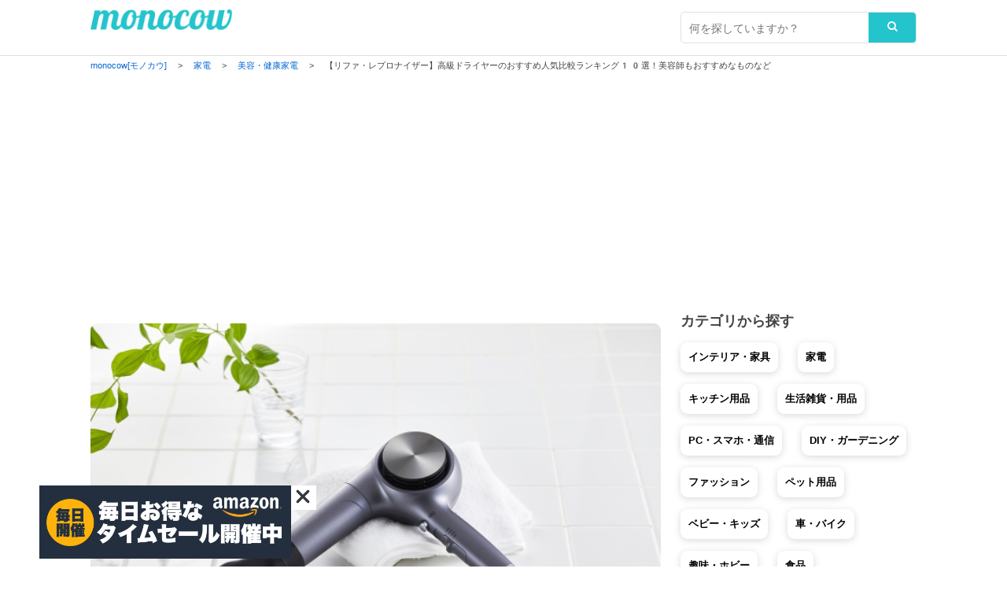

--- FILE ---
content_type: text/html; charset=UTF-8
request_url: https://monocow.jp/32750
body_size: 19471
content:
<!DOCTYPE html>
<html xmlns="http://www.w3.org/1999/xhtml">
<head>
<meta content='width=device-width,initial-scale=1.0,minimum-scale=1.0,user-scalable=0' name='viewport'>
<meta http-equiv="Content-Type" content="text/html; charset=UTF-8" />

<title>【リファ・レプロナイザー】高級ドライヤーのおすすめ人気比較ランキング10選！美容師もおすすめなものなど｜monocow [モノカウ] </title>


<meta name="Description" content="高級ドライヤーは、美しい髪をサポートしてくれます。高級ドライヤーは、ヘアケア機能も搭載しているからです。とはいっても数多くある高級ドライヤーから選ぶのは大変ですよね。そこで今回は人気のある高級ドライヤーを紹介します。ぜひ、お気に入りの高級ドライヤーを見つけてくださいね。

高級ドライヤーの魅力とは？

高級ドライヤーの魅力は、何といっても美髪ケアができる点です。一般のドライヤーでは、髪を乾.." />


<meta property="og:locale" content="ja_JP" />
<meta property="og:type" content="article" />
<meta property="og:image" content="https://monocow.jp/wp/wp-content/uploads/2022/03/252310393f6dae36682b4a206b3f5e09-640x260.jpg" />
<meta property="og:url" content="https://monocow.jp/32750" />
<meta property="og:site_name" content="monocow [モノカウ]" />
<meta property="og:title" content="【リファ・レプロナイザー】高級ドライヤーのおすすめ人気比較ランキング10選！美容師もおすすめなものなど｜monocow [モノカウ]" />
<meta property="og:description" content="高級ドライヤーは、美しい髪をサポートしてくれます。高級ドライヤーは、ヘアケア機能も搭載しているからです。とはいっても数多くある高級ドライヤーから選ぶのは大変ですよね。そこで今回は人気のある高級ドライヤーを紹介します。ぜひ、お気に入りの高級ドライヤーを見つけてくださいね。

高級ドライヤーの魅力とは？

高級ドライヤーの魅力は、何といっても美髪ケアができる点です。一般のドライヤーでは、髪を乾かすことを目的としています。そのため、髪の水分を取りすぎて、パサパサになってしまうことも多いでしょう。その点、高級ドライヤーは、イオン導入などで、髪の芯からしっかりとトリートメントしてくれるので、キレ.." />

<script type="application/ld+json">
{
  "@context": "http://schema.org",
  "@type": "BlogPosting",
  "mainEntityOfPage":{
    "@type":"WebPage",
    "@id":"https://monocow.jp/32750"
  },
  "headline":"【リファ・レプロナイザー】高級ドライヤーのおすすめ人気比較ランキング10選！美容師もおすすめなものなど",
  "image": {
    "@type": "ImageObject",
    "url": "https://monocow.jp/wp/wp-content/uploads/2022/03/252310393f6dae36682b4a206b3f5e09.jpg",
    "height": "427",
    "width": "640"
  },
  "datePublished": "2022-03-31T05:46:33+09:00",
  "dateModified": "2022-03-31T05:46:33+09:00",
  "author": {
    "@type": "Person",
    "name": "monocow"
  },
  "publisher": {
    "@type": "Organization",
    "name": "monocow[モノカウ]",
    "logo": {
      "@type": "ImageObject",
      "url": "https://monocow.jp/wp/wp-content/themes/monocow_ver2.0/images/icon.png",
      "width":  250 ,
      "height":  250
    }
  },
  "description": "高級ドライヤーは、美しい髪をサポートしてくれます。高級ドライヤーは、ヘアケア機能も搭載しているからです。とはいっても数多くある高級ドライヤーから選ぶのは大変ですよね。そこで今回は人気のある高級ドライヤーを紹介します。ぜひ、お気に入りの高級ドライヤーを見つけてくださいね。

高級ドライヤーの魅力とは？

高級ドライヤーの魅力は、何といっても美髪ケアができる点です。一般のドライヤーでは、髪を乾.."
}
</script>


<link rel="icon" href="https://monocow.jp/wp/wp-content/themes/monocow_ver2.0/images/ico.ico">
<link rel="shortcut icon" type="image/x-icon" href="https://monocow.jp/wp/wp-content/themes/monocow_ver2.0/images/ico.png" />
<link rel="alternate" type="application/rss+xml" title="RSS_FEED" href="https://monocow.jp/feed" />
<link rel="alternate" type="application/atom+xml" title="ATOM_FEED" href="https://monocow.jp/feed/atom" />
								
<meta property="fb:app_id" content="1141286725983331" />											
<meta name="keywords" content="monocow,モノカウ">
<meta name="author" content="monocow（モノカウ）"/>

<script type="text/javascript" language="javascript">
    var vc_pid = "886477709";
</script><script type="text/javascript" src="//aml.valuecommerce.com/vcdal.js" async></script>

<link rel="stylesheet" media="all" href="https://monocow.jp/wp/wp-content/themes/monocow_ver2.0/default.css"/>
<link rel="stylesheet" media="all" href="https://monocow.jp/wp/wp-content/themes/monocow_ver2.0/style.css"/>

<link rel="stylesheet" media="all" href="https://monocow.jp/wp/wp-content/themes/monocow_ver2.0/single.css"/>	

<link href="https://stackpath.bootstrapcdn.com/font-awesome/4.7.0/css/font-awesome.min.css" rel="stylesheet">
<script type="text/javascript" src="https://ajax.googleapis.com/ajax/libs/jquery/1.7/jquery.min.js"></script> 

<meta name='robots' content='max-image-preview:large' />
<link rel="alternate" type="application/rss+xml" title="monocow[モノカウ] &raquo; 【リファ・レプロナイザー】高級ドライヤーのおすすめ人気比較ランキング10選！美容師もおすすめなものなど のコメントのフィード" href="https://monocow.jp/32750/feed" />
<script type="text/javascript">
/* <![CDATA[ */
window._wpemojiSettings = {"baseUrl":"https:\/\/s.w.org\/images\/core\/emoji\/14.0.0\/72x72\/","ext":".png","svgUrl":"https:\/\/s.w.org\/images\/core\/emoji\/14.0.0\/svg\/","svgExt":".svg","source":{"concatemoji":"https:\/\/monocow.jp\/wp\/wp-includes\/js\/wp-emoji-release.min.js?ver=6.4.7"}};
/*! This file is auto-generated */
!function(i,n){var o,s,e;function c(e){try{var t={supportTests:e,timestamp:(new Date).valueOf()};sessionStorage.setItem(o,JSON.stringify(t))}catch(e){}}function p(e,t,n){e.clearRect(0,0,e.canvas.width,e.canvas.height),e.fillText(t,0,0);var t=new Uint32Array(e.getImageData(0,0,e.canvas.width,e.canvas.height).data),r=(e.clearRect(0,0,e.canvas.width,e.canvas.height),e.fillText(n,0,0),new Uint32Array(e.getImageData(0,0,e.canvas.width,e.canvas.height).data));return t.every(function(e,t){return e===r[t]})}function u(e,t,n){switch(t){case"flag":return n(e,"\ud83c\udff3\ufe0f\u200d\u26a7\ufe0f","\ud83c\udff3\ufe0f\u200b\u26a7\ufe0f")?!1:!n(e,"\ud83c\uddfa\ud83c\uddf3","\ud83c\uddfa\u200b\ud83c\uddf3")&&!n(e,"\ud83c\udff4\udb40\udc67\udb40\udc62\udb40\udc65\udb40\udc6e\udb40\udc67\udb40\udc7f","\ud83c\udff4\u200b\udb40\udc67\u200b\udb40\udc62\u200b\udb40\udc65\u200b\udb40\udc6e\u200b\udb40\udc67\u200b\udb40\udc7f");case"emoji":return!n(e,"\ud83e\udef1\ud83c\udffb\u200d\ud83e\udef2\ud83c\udfff","\ud83e\udef1\ud83c\udffb\u200b\ud83e\udef2\ud83c\udfff")}return!1}function f(e,t,n){var r="undefined"!=typeof WorkerGlobalScope&&self instanceof WorkerGlobalScope?new OffscreenCanvas(300,150):i.createElement("canvas"),a=r.getContext("2d",{willReadFrequently:!0}),o=(a.textBaseline="top",a.font="600 32px Arial",{});return e.forEach(function(e){o[e]=t(a,e,n)}),o}function t(e){var t=i.createElement("script");t.src=e,t.defer=!0,i.head.appendChild(t)}"undefined"!=typeof Promise&&(o="wpEmojiSettingsSupports",s=["flag","emoji"],n.supports={everything:!0,everythingExceptFlag:!0},e=new Promise(function(e){i.addEventListener("DOMContentLoaded",e,{once:!0})}),new Promise(function(t){var n=function(){try{var e=JSON.parse(sessionStorage.getItem(o));if("object"==typeof e&&"number"==typeof e.timestamp&&(new Date).valueOf()<e.timestamp+604800&&"object"==typeof e.supportTests)return e.supportTests}catch(e){}return null}();if(!n){if("undefined"!=typeof Worker&&"undefined"!=typeof OffscreenCanvas&&"undefined"!=typeof URL&&URL.createObjectURL&&"undefined"!=typeof Blob)try{var e="postMessage("+f.toString()+"("+[JSON.stringify(s),u.toString(),p.toString()].join(",")+"));",r=new Blob([e],{type:"text/javascript"}),a=new Worker(URL.createObjectURL(r),{name:"wpTestEmojiSupports"});return void(a.onmessage=function(e){c(n=e.data),a.terminate(),t(n)})}catch(e){}c(n=f(s,u,p))}t(n)}).then(function(e){for(var t in e)n.supports[t]=e[t],n.supports.everything=n.supports.everything&&n.supports[t],"flag"!==t&&(n.supports.everythingExceptFlag=n.supports.everythingExceptFlag&&n.supports[t]);n.supports.everythingExceptFlag=n.supports.everythingExceptFlag&&!n.supports.flag,n.DOMReady=!1,n.readyCallback=function(){n.DOMReady=!0}}).then(function(){return e}).then(function(){var e;n.supports.everything||(n.readyCallback(),(e=n.source||{}).concatemoji?t(e.concatemoji):e.wpemoji&&e.twemoji&&(t(e.twemoji),t(e.wpemoji)))}))}((window,document),window._wpemojiSettings);
/* ]]> */
</script>
<style id='wp-emoji-styles-inline-css' type='text/css'>

	img.wp-smiley, img.emoji {
		display: inline !important;
		border: none !important;
		box-shadow: none !important;
		height: 1em !important;
		width: 1em !important;
		margin: 0 0.07em !important;
		vertical-align: -0.1em !important;
		background: none !important;
		padding: 0 !important;
	}
</style>
<link rel='stylesheet' id='wp-block-library-css' href='https://monocow.jp/wp/wp-includes/css/dist/block-library/style.min.css?ver=6.4.7' type='text/css' media='all' />
<style id='classic-theme-styles-inline-css' type='text/css'>
/*! This file is auto-generated */
.wp-block-button__link{color:#fff;background-color:#32373c;border-radius:9999px;box-shadow:none;text-decoration:none;padding:calc(.667em + 2px) calc(1.333em + 2px);font-size:1.125em}.wp-block-file__button{background:#32373c;color:#fff;text-decoration:none}
</style>
<style id='global-styles-inline-css' type='text/css'>
body{--wp--preset--color--black: #000000;--wp--preset--color--cyan-bluish-gray: #abb8c3;--wp--preset--color--white: #ffffff;--wp--preset--color--pale-pink: #f78da7;--wp--preset--color--vivid-red: #cf2e2e;--wp--preset--color--luminous-vivid-orange: #ff6900;--wp--preset--color--luminous-vivid-amber: #fcb900;--wp--preset--color--light-green-cyan: #7bdcb5;--wp--preset--color--vivid-green-cyan: #00d084;--wp--preset--color--pale-cyan-blue: #8ed1fc;--wp--preset--color--vivid-cyan-blue: #0693e3;--wp--preset--color--vivid-purple: #9b51e0;--wp--preset--gradient--vivid-cyan-blue-to-vivid-purple: linear-gradient(135deg,rgba(6,147,227,1) 0%,rgb(155,81,224) 100%);--wp--preset--gradient--light-green-cyan-to-vivid-green-cyan: linear-gradient(135deg,rgb(122,220,180) 0%,rgb(0,208,130) 100%);--wp--preset--gradient--luminous-vivid-amber-to-luminous-vivid-orange: linear-gradient(135deg,rgba(252,185,0,1) 0%,rgba(255,105,0,1) 100%);--wp--preset--gradient--luminous-vivid-orange-to-vivid-red: linear-gradient(135deg,rgba(255,105,0,1) 0%,rgb(207,46,46) 100%);--wp--preset--gradient--very-light-gray-to-cyan-bluish-gray: linear-gradient(135deg,rgb(238,238,238) 0%,rgb(169,184,195) 100%);--wp--preset--gradient--cool-to-warm-spectrum: linear-gradient(135deg,rgb(74,234,220) 0%,rgb(151,120,209) 20%,rgb(207,42,186) 40%,rgb(238,44,130) 60%,rgb(251,105,98) 80%,rgb(254,248,76) 100%);--wp--preset--gradient--blush-light-purple: linear-gradient(135deg,rgb(255,206,236) 0%,rgb(152,150,240) 100%);--wp--preset--gradient--blush-bordeaux: linear-gradient(135deg,rgb(254,205,165) 0%,rgb(254,45,45) 50%,rgb(107,0,62) 100%);--wp--preset--gradient--luminous-dusk: linear-gradient(135deg,rgb(255,203,112) 0%,rgb(199,81,192) 50%,rgb(65,88,208) 100%);--wp--preset--gradient--pale-ocean: linear-gradient(135deg,rgb(255,245,203) 0%,rgb(182,227,212) 50%,rgb(51,167,181) 100%);--wp--preset--gradient--electric-grass: linear-gradient(135deg,rgb(202,248,128) 0%,rgb(113,206,126) 100%);--wp--preset--gradient--midnight: linear-gradient(135deg,rgb(2,3,129) 0%,rgb(40,116,252) 100%);--wp--preset--font-size--small: 13px;--wp--preset--font-size--medium: 20px;--wp--preset--font-size--large: 36px;--wp--preset--font-size--x-large: 42px;--wp--preset--spacing--20: 0.44rem;--wp--preset--spacing--30: 0.67rem;--wp--preset--spacing--40: 1rem;--wp--preset--spacing--50: 1.5rem;--wp--preset--spacing--60: 2.25rem;--wp--preset--spacing--70: 3.38rem;--wp--preset--spacing--80: 5.06rem;--wp--preset--shadow--natural: 6px 6px 9px rgba(0, 0, 0, 0.2);--wp--preset--shadow--deep: 12px 12px 50px rgba(0, 0, 0, 0.4);--wp--preset--shadow--sharp: 6px 6px 0px rgba(0, 0, 0, 0.2);--wp--preset--shadow--outlined: 6px 6px 0px -3px rgba(255, 255, 255, 1), 6px 6px rgba(0, 0, 0, 1);--wp--preset--shadow--crisp: 6px 6px 0px rgba(0, 0, 0, 1);}:where(.is-layout-flex){gap: 0.5em;}:where(.is-layout-grid){gap: 0.5em;}body .is-layout-flow > .alignleft{float: left;margin-inline-start: 0;margin-inline-end: 2em;}body .is-layout-flow > .alignright{float: right;margin-inline-start: 2em;margin-inline-end: 0;}body .is-layout-flow > .aligncenter{margin-left: auto !important;margin-right: auto !important;}body .is-layout-constrained > .alignleft{float: left;margin-inline-start: 0;margin-inline-end: 2em;}body .is-layout-constrained > .alignright{float: right;margin-inline-start: 2em;margin-inline-end: 0;}body .is-layout-constrained > .aligncenter{margin-left: auto !important;margin-right: auto !important;}body .is-layout-constrained > :where(:not(.alignleft):not(.alignright):not(.alignfull)){max-width: var(--wp--style--global--content-size);margin-left: auto !important;margin-right: auto !important;}body .is-layout-constrained > .alignwide{max-width: var(--wp--style--global--wide-size);}body .is-layout-flex{display: flex;}body .is-layout-flex{flex-wrap: wrap;align-items: center;}body .is-layout-flex > *{margin: 0;}body .is-layout-grid{display: grid;}body .is-layout-grid > *{margin: 0;}:where(.wp-block-columns.is-layout-flex){gap: 2em;}:where(.wp-block-columns.is-layout-grid){gap: 2em;}:where(.wp-block-post-template.is-layout-flex){gap: 1.25em;}:where(.wp-block-post-template.is-layout-grid){gap: 1.25em;}.has-black-color{color: var(--wp--preset--color--black) !important;}.has-cyan-bluish-gray-color{color: var(--wp--preset--color--cyan-bluish-gray) !important;}.has-white-color{color: var(--wp--preset--color--white) !important;}.has-pale-pink-color{color: var(--wp--preset--color--pale-pink) !important;}.has-vivid-red-color{color: var(--wp--preset--color--vivid-red) !important;}.has-luminous-vivid-orange-color{color: var(--wp--preset--color--luminous-vivid-orange) !important;}.has-luminous-vivid-amber-color{color: var(--wp--preset--color--luminous-vivid-amber) !important;}.has-light-green-cyan-color{color: var(--wp--preset--color--light-green-cyan) !important;}.has-vivid-green-cyan-color{color: var(--wp--preset--color--vivid-green-cyan) !important;}.has-pale-cyan-blue-color{color: var(--wp--preset--color--pale-cyan-blue) !important;}.has-vivid-cyan-blue-color{color: var(--wp--preset--color--vivid-cyan-blue) !important;}.has-vivid-purple-color{color: var(--wp--preset--color--vivid-purple) !important;}.has-black-background-color{background-color: var(--wp--preset--color--black) !important;}.has-cyan-bluish-gray-background-color{background-color: var(--wp--preset--color--cyan-bluish-gray) !important;}.has-white-background-color{background-color: var(--wp--preset--color--white) !important;}.has-pale-pink-background-color{background-color: var(--wp--preset--color--pale-pink) !important;}.has-vivid-red-background-color{background-color: var(--wp--preset--color--vivid-red) !important;}.has-luminous-vivid-orange-background-color{background-color: var(--wp--preset--color--luminous-vivid-orange) !important;}.has-luminous-vivid-amber-background-color{background-color: var(--wp--preset--color--luminous-vivid-amber) !important;}.has-light-green-cyan-background-color{background-color: var(--wp--preset--color--light-green-cyan) !important;}.has-vivid-green-cyan-background-color{background-color: var(--wp--preset--color--vivid-green-cyan) !important;}.has-pale-cyan-blue-background-color{background-color: var(--wp--preset--color--pale-cyan-blue) !important;}.has-vivid-cyan-blue-background-color{background-color: var(--wp--preset--color--vivid-cyan-blue) !important;}.has-vivid-purple-background-color{background-color: var(--wp--preset--color--vivid-purple) !important;}.has-black-border-color{border-color: var(--wp--preset--color--black) !important;}.has-cyan-bluish-gray-border-color{border-color: var(--wp--preset--color--cyan-bluish-gray) !important;}.has-white-border-color{border-color: var(--wp--preset--color--white) !important;}.has-pale-pink-border-color{border-color: var(--wp--preset--color--pale-pink) !important;}.has-vivid-red-border-color{border-color: var(--wp--preset--color--vivid-red) !important;}.has-luminous-vivid-orange-border-color{border-color: var(--wp--preset--color--luminous-vivid-orange) !important;}.has-luminous-vivid-amber-border-color{border-color: var(--wp--preset--color--luminous-vivid-amber) !important;}.has-light-green-cyan-border-color{border-color: var(--wp--preset--color--light-green-cyan) !important;}.has-vivid-green-cyan-border-color{border-color: var(--wp--preset--color--vivid-green-cyan) !important;}.has-pale-cyan-blue-border-color{border-color: var(--wp--preset--color--pale-cyan-blue) !important;}.has-vivid-cyan-blue-border-color{border-color: var(--wp--preset--color--vivid-cyan-blue) !important;}.has-vivid-purple-border-color{border-color: var(--wp--preset--color--vivid-purple) !important;}.has-vivid-cyan-blue-to-vivid-purple-gradient-background{background: var(--wp--preset--gradient--vivid-cyan-blue-to-vivid-purple) !important;}.has-light-green-cyan-to-vivid-green-cyan-gradient-background{background: var(--wp--preset--gradient--light-green-cyan-to-vivid-green-cyan) !important;}.has-luminous-vivid-amber-to-luminous-vivid-orange-gradient-background{background: var(--wp--preset--gradient--luminous-vivid-amber-to-luminous-vivid-orange) !important;}.has-luminous-vivid-orange-to-vivid-red-gradient-background{background: var(--wp--preset--gradient--luminous-vivid-orange-to-vivid-red) !important;}.has-very-light-gray-to-cyan-bluish-gray-gradient-background{background: var(--wp--preset--gradient--very-light-gray-to-cyan-bluish-gray) !important;}.has-cool-to-warm-spectrum-gradient-background{background: var(--wp--preset--gradient--cool-to-warm-spectrum) !important;}.has-blush-light-purple-gradient-background{background: var(--wp--preset--gradient--blush-light-purple) !important;}.has-blush-bordeaux-gradient-background{background: var(--wp--preset--gradient--blush-bordeaux) !important;}.has-luminous-dusk-gradient-background{background: var(--wp--preset--gradient--luminous-dusk) !important;}.has-pale-ocean-gradient-background{background: var(--wp--preset--gradient--pale-ocean) !important;}.has-electric-grass-gradient-background{background: var(--wp--preset--gradient--electric-grass) !important;}.has-midnight-gradient-background{background: var(--wp--preset--gradient--midnight) !important;}.has-small-font-size{font-size: var(--wp--preset--font-size--small) !important;}.has-medium-font-size{font-size: var(--wp--preset--font-size--medium) !important;}.has-large-font-size{font-size: var(--wp--preset--font-size--large) !important;}.has-x-large-font-size{font-size: var(--wp--preset--font-size--x-large) !important;}
.wp-block-navigation a:where(:not(.wp-element-button)){color: inherit;}
:where(.wp-block-post-template.is-layout-flex){gap: 1.25em;}:where(.wp-block-post-template.is-layout-grid){gap: 1.25em;}
:where(.wp-block-columns.is-layout-flex){gap: 2em;}:where(.wp-block-columns.is-layout-grid){gap: 2em;}
.wp-block-pullquote{font-size: 1.5em;line-height: 1.6;}
</style>
<link rel='stylesheet' id='bootstrap_core-css-css' href='https://monocow.jp/wp/wp-content/plugins/my-affiliate-shortcode/resources/todc-bootstrap-3.3.6-3.3.6-dist/css/sk_bootstrap.css?_my_ver&#038;ver=0.1' type='text/css' media='all' />
<link rel='stylesheet' id='todc-bootstrap-3.3.6-3.3.6-dist_core-css' href='https://monocow.jp/wp/wp-content/plugins/my-affiliate-shortcode/resources/todc-bootstrap-3.3.6-3.3.6-dist/css/sk_todc-bootstrap.css?_my_ver&#038;ver=0.1' type='text/css' media='all' />
<link rel='stylesheet' id='MyAffiliateShortCode-css' href='https://monocow.jp/wp/wp-content/plugins/my-affiliate-shortcode/resources/MyAffiliateShortCode.css?_my_ver&#038;ver=0.1' type='text/css' media='all' />
<link rel='stylesheet' id='MyAffiliateShortCode_style-css' href='https://monocow.jp/wp/wp-content/plugins/my-affiliate-shortcode/resources/frontpage/pc/css/style.css?_my_ver&#038;ver=0.1' type='text/css' media='all' />
<link rel='stylesheet' id='MyRelatedPosts-css' href='https://monocow.jp/wp/wp-content/plugins/my-related-posts/resources/MyRelatedPosts.css?_my_ver&#038;ver=100.1' type='text/css' media='all' />
<link rel='stylesheet' id='MyRelatedPosts_style-css' href='https://monocow.jp/wp/wp-content/plugins/my-related-posts/resources/frontpage/pc/css/style.css?_my_ver&#038;ver=100.1' type='text/css' media='all' />
<link rel="https://api.w.org/" href="https://monocow.jp/wp-json/" /><link rel="alternate" type="application/json" href="https://monocow.jp/wp-json/wp/v2/posts/32750" /><link rel="EditURI" type="application/rsd+xml" title="RSD" href="https://monocow.jp/wp/xmlrpc.php?rsd" />
<link rel="canonical" href="https://monocow.jp/32750" />
<link rel='shortlink' href='https://monocow.jp/?p=32750' />
<link rel="alternate" type="application/json+oembed" href="https://monocow.jp/wp-json/oembed/1.0/embed?url=https%3A%2F%2Fmonocow.jp%2F32750" />
<link rel="alternate" type="text/xml+oembed" href="https://monocow.jp/wp-json/oembed/1.0/embed?url=https%3A%2F%2Fmonocow.jp%2F32750&#038;format=xml" />
<style type="text/css">.recentcomments a{display:inline !important;padding:0 !important;margin:0 !important;}</style>
<!-- Global site tag (gtag.js) - Google Analytics -->
<script async src="https://www.googletagmanager.com/gtag/js?id=G-F5JTER93EB"></script>
<script>
  window.dataLayer = window.dataLayer || [];
  function gtag(){dataLayer.push(arguments);}
  gtag('js', new Date());

  gtag('config', 'G-F5JTER93EB');
</script>
<meta name="google-site-verification" content="tZnp4UJszrYglHt0D723IPASkgEtxGW0MNQHaMdi0Q4" />
<script async src="https://pagead2.googlesyndication.com/pagead/js/adsbygoogle.js?client=ca-pub-5706518921275222"
     crossorigin="anonymous"></script>
     
</head><body>
 <header>
	<div class="inner">
    <h1 id="header_logo"><a href="/"><img src="https://monocow.jp/wp/wp-content/themes/monocow_ver2.0/images/logoimg.png" alt="monocow [モノカウ] | 住まい・暮らしを豊かにするモノマガジン"/></a></h1>	
	<div id="searchbox">
  <form role="search" method="get" action="https://monocow.jp/" class="search_container">
  <label class="screen-reader-text" for="s"></label>
    <input type="text" size="25"　value="" name="s" id="s" placeholder="何を探していますか？">
    <input type="submit" value="&#xf002">
  </form>
</div> 	
  </div>
  </header>
 
  <!--passnav-->
  <div class="passnav" id="passnav-top">
  <div class="inner">
<div class="breadcrumbs" vocab="http://schema.org/" typeof="BreadcrumbList">
    <!-- Breadcrumb NavXT 7.2.0 -->
<span property="itemListElement" typeof="ListItem"><a property="item" typeof="WebPage" title="monocow[モノカウ]へ移動" href="https://monocow.jp" class="home"><span property="name">monocow[モノカウ]</span></a><meta property="position" content="1"></span> &gt; <span property="itemListElement" typeof="ListItem"><a property="item" typeof="WebPage" title="家電のカテゴリーアーカイブへ移動" href="https://monocow.jp/electronics" class="taxonomy category"><span property="name">家電</span></a><meta property="position" content="2"></span> &gt; <span property="itemListElement" typeof="ListItem"><a property="item" typeof="WebPage" title="美容・健康家電のカテゴリーアーカイブへ移動" href="https://monocow.jp/electronics/beautyappliances" class="taxonomy category"><span property="name">美容・健康家電</span></a><meta property="position" content="3"></span> &gt; <span property="itemListElement" typeof="ListItem"><span property="name">【リファ・レプロナイザー】高級ドライヤーのおすすめ人気比較ランキング10選！美容師もおすすめなものなど</span><meta property="position" content="4"></span></div>
  </div>
  </div>
  <!--/passnav-->
	
  <!--contents-->
  <div id="contents" class="clearfix">
	<div class="inner">  
    
	<!--main-->
	<div id="main">
	 
	
	  <!--article-->
	  <div id="article"　itemscope itemtype="http://schema.org/Article">
	  
		<!--section-->
		<section>
		  <div class="article_image"><img width="640" height="427" src="https://monocow.jp/wp/wp-content/uploads/2022/03/252310393f6dae36682b4a206b3f5e09.jpg" class="attachment-large size-large wp-post-image" alt="" decoding="async" fetchpriority="high" srcset="https://monocow.jp/wp/wp-content/uploads/2022/03/252310393f6dae36682b4a206b3f5e09.jpg 640w, https://monocow.jp/wp/wp-content/uploads/2022/03/252310393f6dae36682b4a206b3f5e09-450x300.jpg 450w" sizes="(max-width: 640px) 100vw, 640px" /></div>
<div class="article_category">
  <a href="https://monocow.jp/electronics">家電</a></div>
		  <div class="article_title"><h1>【リファ・レプロナイザー】高級ドライヤーのおすすめ人気比較ランキング10選！美容師もおすすめなものなど</h1></div>
			<div class="article_lead">
			<p>高級ドライヤーは、美しい髪をサポートしてくれます。高級ドライヤーは、ヘアケア機能も搭載しているからです。とはいっても数多くある高級ドライヤーから選ぶのは大変ですよね。そこで今回は人気のある高級ドライヤーを紹介します。ぜひ、お気に入りの高級ドライヤーを見つけてくださいね。</p>
			<p class="article_time">2022年03月31日更新</p>
			</div>	

      <div>
        <ul class="clearfix keyword">
          <li><a href="https://monocow.jp/tag/513" rel="tag">家電(630)</a></li>
          <li><a href="https://monocow.jp/tag/522" rel="tag">生活家電(111)</a></li>
          <li><a href="https://monocow.jp/tag/519" rel="tag">美容・健康家電(64)</a></li>
        </ul>
      </div>
	
    <div class="article_author clearfix">
	    <div class="author_image"><img src="https://monocow.jp/wp/wp-content/themes/monocow_ver2.0/images/ico.png" width="250" height="250" alt=""/></div>
		<div class="author_info">
		  <dl>
		    <dt class="author_role">企画・制作</dt>
			<dd class="author_name">monocow編集部</dd>
			<dd class="author_intro">monocow（モノカウ）は、住まいと暮らしを豊かにするモノを紹介しているモノマガジンです。編集部独自のリサーチに基づき、さまざまなモノの選び方やおすすめ商品をランキング形式で紹介しています。「インテリア・家具」から「家電」「生活雑貨・日用品」「キッチン用品」「アウトドア」まで、毎日コンテンツを制作中。</dd>
		  </dl>
		</div>
	</div>		
   </section>
   <!--/section-->
   
	<section id="article_contents">
<div id="ez-toc-container" class="ez-toc-v2_0_60 counter-hierarchy ez-toc-counter ez-toc-grey ez-toc-container-direction">
<div class="ez-toc-title-container"><p class="ez-toc-title">目次</p>
</div><nav><ul class='ez-toc-list ez-toc-list-level-1 ' ><li class='ez-toc-page-1 ez-toc-heading-level-2'><a class="ez-toc-link ez-toc-heading-1" href="#%E9%AB%98%E7%B4%9A%E3%83%89%E3%83%A9%E3%82%A4%E3%83%A4%E3%83%BC%E3%81%AE%E9%AD%85%E5%8A%9B%E3%81%A8%E3%81%AF%EF%BC%9F" title="高級ドライヤーの魅力とは？">高級ドライヤーの魅力とは？</a></li><li class='ez-toc-page-1 ez-toc-heading-level-2'><a class="ez-toc-link ez-toc-heading-2" href="#%E9%AB%98%E7%B4%9A%E3%83%89%E3%83%A9%E3%82%A4%E3%83%A4%E3%83%BC%E3%81%AE%E5%8A%B9%E6%9E%9C%E3%81%AF%EF%BC%9F" title="高級ドライヤーの効果は？">高級ドライヤーの効果は？</a></li><li class='ez-toc-page-1 ez-toc-heading-level-2'><a class="ez-toc-link ez-toc-heading-3" href="#%E9%AB%98%E7%B4%9A%E3%83%89%E3%83%A9%E3%82%A4%E3%83%A4%E3%83%BC%E3%81%AE%E9%81%B8%E3%81%B3%E6%96%B9" title="高級ドライヤーの選び方">高級ドライヤーの選び方</a></li><li class='ez-toc-page-1 ez-toc-heading-level-2'><a class="ez-toc-link ez-toc-heading-4" href="#%E9%AB%98%E7%B4%9A%E3%83%89%E3%83%A9%E3%82%A4%E3%83%A4%E3%83%BC%E3%81%AE%E3%81%8A%E3%81%99%E3%81%99%E3%82%81%E3%83%96%E3%83%A9%E3%83%B3%E3%83%89%E3%83%BB%E3%83%A1%E3%83%BC%E3%82%AB%E3%83%BC%E3%81%AF%EF%BC%9F" title="高級ドライヤーのおすすめブランド・メーカーは？">高級ドライヤーのおすすめブランド・メーカーは？</a></li><li class='ez-toc-page-1 ez-toc-heading-level-2'><a class="ez-toc-link ez-toc-heading-5" href="#%E9%AB%98%E7%B4%9A%E3%83%89%E3%83%A9%E3%82%A4%E3%83%A4%E3%83%BC%E3%81%AE%E3%81%8A%E3%81%99%E3%81%99%E3%82%81%E4%BA%BA%E6%B0%97%E3%83%A9%E3%83%B3%E3%82%AD%E3%83%B3%E3%82%B010%E9%81%B8" title="高級ドライヤーのおすすめ人気ランキング10選">高級ドライヤーのおすすめ人気ランキング10選</a></li></ul></nav></div>
<p><span id="more-32750"></span></p>
<h2><span class="ez-toc-section" id="%E9%AB%98%E7%B4%9A%E3%83%89%E3%83%A9%E3%82%A4%E3%83%A4%E3%83%BC%E3%81%AE%E9%AD%85%E5%8A%9B%E3%81%A8%E3%81%AF%EF%BC%9F"></span>高級ドライヤーの魅力とは？<span class="ez-toc-section-end"></span></h2>
<p><img decoding="async" src="https://monocow.jp/wp/wp-content/uploads/2022/03/252310393f6dae36682b4a206b3f5e09-450x300.jpg" alt="" width="450" height="300" /><br />
高級ドライヤーの魅力は、何といっても美髪ケアができる点です。一般のドライヤーでは、髪を乾かすことを目的としています。そのため、髪の水分を取りすぎて、パサパサになってしまうことも多いでしょう。その点、高級ドライヤーは、イオン導入などで、髪の芯からしっかりとトリートメントしてくれるので、キレイな髪を維持できます。最近では、色んなメーカーから販売されているので、用途に合わせて選んでみてください。気に入ったアイテムに出会えます。</p>
<h2><span class="ez-toc-section" id="%E9%AB%98%E7%B4%9A%E3%83%89%E3%83%A9%E3%82%A4%E3%83%A4%E3%83%BC%E3%81%AE%E5%8A%B9%E6%9E%9C%E3%81%AF%EF%BC%9F"></span>高級ドライヤーの効果は？<span class="ez-toc-section-end"></span></h2>
<p>高級ドライヤーの効果は、髪の潤いやツヤ感をキープさせることです。マイナスイオンやナノイオン機能を搭載しています。ドライヤーの熱によるキューティクルの傷みを抑えて、髪の潤いやツヤ感を出してくれるのが魅力ポイントと言えるでしょう。また、ヘッドスパ体感ができる機種もあり、頭皮のリフトアップを図りたいのであれば、まさに理想的なアイテムになります。価格は高くても、効果を期待したいのであれば、高級ドライヤーを探してみてください。</p>
<h2><span class="ez-toc-section" id="%E9%AB%98%E7%B4%9A%E3%83%89%E3%83%A9%E3%82%A4%E3%83%A4%E3%83%BC%E3%81%AE%E9%81%B8%E3%81%B3%E6%96%B9"></span>高級ドライヤーの選び方<span class="ez-toc-section-end"></span></h2>
<h3>騒音・温度設定で選ぶ</h3>
<p><img decoding="async" src="https://monocow.jp/wp/wp-content/uploads/2022/03/71W0HknJnzL._AC_SX466_-252x300.jpg" alt="" width="252" height="300" /><br />
高級ドライヤーの選び方1つめは、騒音・温度設定で選ぶことです。髪の毛を乾かすドライヤーは、温度が気になるところでしょう。また、マンションなど賃貸の場合、騒音などにも気をつけなければいけません。高級ドライヤーは、パワフル設定が多いのですが、その分、風音も大きくなります。深夜や早朝に使うことが多いのであれば、できるだけ90dB以下を選びましょう。また、自動温冷切替機能があると、髪の状態に合わせて調整ができるので、髪のダメージを抑えることができます。</p>
<h3>機能性で選ぶ</h3>
<p><img loading="lazy" decoding="async" src="https://monocow.jp/wp/wp-content/uploads/2022/03/パナソニック_ヘアードライヤー_ナノケア_EH-CNA0B-RP_ルージュピンク-300x300.jpg" alt="" width="300" height="300" /><br />
高級ドライヤーの選び方2つめは、機能性で選ぶことです。髪のケアができるマイナスイオンや遠赤外線機能の他に、スカルプケア・スキンケア・ボディケアなどができるタイプもあります。とくに髪のケアができる高級ドライヤーは、専用アタッチメントがついてくることもあるので、どんな機能があるのかチェックしておきましょう。高級ドライヤーは価格が高いので、買ってから失敗することがないように入念に確認しておいてください。</p>
<h3>使いやすさで選ぶ</h3>
<p><img loading="lazy" decoding="async" src="https://monocow.jp/wp/wp-content/uploads/2022/03/41TlcLbwykL-300x300.jpg" alt="" width="300" height="300" /><br />
高級ドライヤーの選び方3つめは、使いやすさで選ぶことです。高級ドライヤーは、多機能タイプが多く、その分、搭載されているモードが増えることで操作性も複雑化します。できるだけ、ボタンはシンプルなものを選ぶようにしましょう。また、折りたたみができるタイプであれば、使わないときにコンパクトになって、持ち運びがしやすくなります。カバンに入れて移動ができれば、外出先でも髪のお手入れができて便利です。最近では、女性や子供でも負担がかかりにくい軽量タイプもあるので、チェックしてみましょう。</p>
<div class="panel panel-default"><ul class="list-group"><li class="list-group-item"><a class="related_trigger" href="https://monocow.jp/32672" target="_blank"><img loading="lazy" decoding="async" width="90" height="90" src="https://monocow.jp/wp/wp-content/uploads/2022/03/c202111-90x90.jpg" class="attachment-90x90 size-90x90 wp-post-image" alt="" srcset="https://monocow.jp/wp/wp-content/uploads/2022/03/c202111-90x90.jpg 90w, https://monocow.jp/wp/wp-content/uploads/2022/03/c202111-150x150.jpg 150w, https://monocow.jp/wp/wp-content/uploads/2022/03/c202111-60x60.jpg 60w, https://monocow.jp/wp/wp-content/uploads/2022/03/c202111-160x160.jpg 160w" sizes="(max-width: 90px) 100vw, 90px" /><p class="kanren">関連記事:</p><p class="title">安いドライヤーのおすすめ人気ランキング10選！高いドライヤーとの違いなども紹介</p></a></li></ul></div>
<h2><span class="ez-toc-section" id="%E9%AB%98%E7%B4%9A%E3%83%89%E3%83%A9%E3%82%A4%E3%83%A4%E3%83%BC%E3%81%AE%E3%81%8A%E3%81%99%E3%81%99%E3%82%81%E3%83%96%E3%83%A9%E3%83%B3%E3%83%89%E3%83%BB%E3%83%A1%E3%83%BC%E3%82%AB%E3%83%BC%E3%81%AF%EF%BC%9F"></span>高級ドライヤーのおすすめブランド・メーカーは？<span class="ez-toc-section-end"></span></h2>
<h3>リファの高級ドライヤー</h3>
<p><img loading="lazy" decoding="async" src="https://monocow.jp/wp/wp-content/uploads/2022/03/pct-refa-beautech-dryer-01-300x300.jpg" alt="" width="300" height="300" /><br />
リファの高級ドライヤーは、まるでサロン帰りのような、しっとり柔らかいレア髪を作ることができます。髪の温度を自動で調整する「プロセンシング」「ハイドロイオン」で、プロのような髪の仕上がりを目指すことができるのが魅力的でしょう。洗練されたデザインは、まさに高級感を漂わせ、持っているだけでリッチな気分になれます。ベストコスメアワードでも1位を受賞しているモデルもあり、髪をしっかりケアしたいのであれば、まさに理想的なアイテムと言えるでしょう。</p>
<h3>レプロナイザーの高級ドライヤー</h3>
<p>
<!--▼section-commerce-->
<div class="section-commerce clearfix">

<!--▼section-commerce-image-->
	<div class="section-commerce-image"><div class="image-link"><a href='http://hb.afl.rakuten.co.jp/hgc/g00u5ue6.0mgty32b.g00u5ue6.0mgtze3d/?pc=http%3A%2F%2Fitem.rakuten.co.jp%2Fsakoshinokaki%2Fc187hom4oo%2F&amp;m=http%3A%2F%2Fm.rakuten.co.jp%2Fsakoshinokaki%2Fi%2F10099236%2F' rel='nofollow' target='_blank' onclick="ga('send', 'event', 'my_affiliate_shortcode-click', 'post-32750___//ck.jp.ap.valuecommerce.com/servlet/referral?sid=3550321&amp;pid=887374303&amp;vc_url=https%3A%2F%2Fshopping.yahoo.co.jp%2Fsearch%3Ffirst%3D1%26ss_first%3D1%26ts%3D1648672573%26mcr%3D06a55b645ddf283f38816392bf5b05dd%26tab_ex%3Dcommerce%26sretry%3D1%26area%3D13%26astk%3D%26aq%3D%26oq%3D%26p%3D%25E3%2583%25AC%25E3%2583%2597%25E3%2583%25AD%25E3%2583%258A%25E3%2582%25A4%25E3%2582%25B6%25E3%2583%25BC%2B2D%2BPlus%26sc_i%3Dshp_pc_search_searchBox_2', 'linkshare', {nonInteraction: true});">この商品を見る</a></div>
		<a href='http://hb.afl.rakuten.co.jp/hgc/g00u5ue6.0mgty32b.g00u5ue6.0mgtze3d/?pc=http%3A%2F%2Fitem.rakuten.co.jp%2Fsakoshinokaki%2Fc187hom4oo%2F&amp;m=http%3A%2F%2Fm.rakuten.co.jp%2Fsakoshinokaki%2Fi%2F10099236%2F' rel='nofollow' target='_blank' onclick="ga('send', 'event', 'my_affiliate_shortcode-click', 'post-32750___//ck.jp.ap.valuecommerce.com/servlet/referral?sid=3550321&amp;pid=887374303&amp;vc_url=https%3A%2F%2Fshopping.yahoo.co.jp%2Fsearch%3Ffirst%3D1%26ss_first%3D1%26ts%3D1648672573%26mcr%3D06a55b645ddf283f38816392bf5b05dd%26tab_ex%3Dcommerce%26sretry%3D1%26area%3D13%26astk%3D%26aq%3D%26oq%3D%26p%3D%25E3%2583%25AC%25E3%2583%2597%25E3%2583%25AD%25E3%2583%258A%25E3%2582%25A4%25E3%2582%25B6%25E3%2583%25BC%2B2D%2BPlus%26sc_i%3Dshp_pc_search_searchBox_2', 'linkshare', {nonInteraction: true});"><img src=http://thumbnail.image.rakuten.co.jp/@0_mall/sakoshinokaki/cabinet/m9/96/c187hom4oo.jpg style='max-width:316px' alt='レプロナイザー 2D Plus'></a>
	</div>
 <!--▲section-commerce-image-->
 
 <!--▼section-commerce-detail-->
	<div class="section-commerce-detail">
   <!--txt-->
 		<div class="s-commerce-txt">
			<div class="s-commerce-title">レプロナイザー 2D Plus</div>
    		<div class="s-commerce-description"></div>   		</div>
   <!--/txt-->
   <!--section-commerce-link-->
   		<div class="s-commerce-link">			<ul class="multiple-link"><li class='link_a'><a href='https://www.amazon.co.jp/%E3%83%AA%E3%83%A5%E3%83%9F%E3%82%A8%E3%83%AA%E3%83%BC%E3%83%8A-%E3%83%AC%E3%83%97%E3%83%AD%E3%83%8A%E3%82%A4%E3%82%B6%E3%83%BC-REPRONIZER-Plus-REP2D-G-JP/dp/B076GNL3NN?__mk_ja_JP=%E3%82%AB%E3%82%BF%E3%82%AB%E3%83%8A&amp;crid=17W3M9KCZP0LX&amp;keywords=%E3%83%AC%E3%83%97%E3%83%AD%E3%83%8A%E3%82%A4%E3%82%B6%E3%83%BC+2D+Plus&amp;qid=1647996997&amp;s=home&amp;sprefix=%E3%83%AC%E3%83%97%E3%83%AD%E3%83%8A%E3%82%A4%E3%82%B6%E3%83%BC+2d+plus%2Ckitchen%2C311&amp;sr=1-3&amp;linkCode=ll1&amp;tag=redribon-22&amp;linkId=c2bf0d776402cd2b490750e9847c664d&amp;language=ja_JP&amp;ref_=as_li_ss_tl&ascsubtag=http://monocow.jp/32750' rel='nofollow' target='_blank' onclick="ga('send', 'event', 'my_affiliate_shortcode-click', 'post-32750___https://www.amazon.co.jp/%E3%83%AA%E3%83%A5%E3%83%9F%E3%82%A8%E3%83%AA%E3%83%BC%E3%83%8A-%E3%83%AC%E3%83%97%E3%83%AD%E3%83%8A%E3%82%A4%E3%82%B6%E3%83%BC-REPRONIZER-Plus-REP2D-G-JP/dp/B076GNL3NN?__mk_ja_JP=%E3%82%AB%E3%82%BF%E3%82%AB%E3%83%8A&amp;crid=17W3M9KCZP0LX&amp;keywords=%E3%83%AC%E3%83%97%E3%83%AD%E3%83%8A%E3%82%A4%E3%82%B6%E3%83%BC+2D+Plus&amp;qid=1647996997&amp;s=home&amp;sprefix=%E3%83%AC%E3%83%97%E3%83%AD%E3%83%8A%E3%82%A4%E3%82%B6%E3%83%BC+2d+plus%2Ckitchen%2C311&amp;sr=1-3&amp;linkCode=ll1&amp;tag=redribon-22&amp;linkId=c2bf0d776402cd2b490750e9847c664d&amp;language=ja_JP&amp;ref_=as_li_ss_tl&ascsubtag=http://monocow.jp/32750', 'amazon', {nonInteraction: true});">Amazonで詳細を見る</a></li>
<li class='link_r'><a href='http://hb.afl.rakuten.co.jp/hgc/g00u5ue6.0mgty32b.g00u5ue6.0mgtze3d/?pc=http%3A%2F%2Fitem.rakuten.co.jp%2Fsakoshinokaki%2Fc187hom4oo%2F&amp;m=http%3A%2F%2Fm.rakuten.co.jp%2Fsakoshinokaki%2Fi%2F10099236%2F' rel='nofollow' target='_blank' onclick="ga('send', 'event', 'my_affiliate_shortcode-click', 'post-32750___http://hb.afl.rakuten.co.jp/hgc/g00u5ue6.0mgty32b.g00u5ue6.0mgtze3d/?pc=http%3A%2F%2Fitem.rakuten.co.jp%2Fsakoshinokaki%2Fc187hom4oo%2F&amp;m=http%3A%2F%2Fm.rakuten.co.jp%2Fsakoshinokaki%2Fi%2F10099236%2F', 'rakuten', {nonInteraction: true});">楽天で詳細を見る</a></li>
<li class='link_l'><a href='//ck.jp.ap.valuecommerce.com/servlet/referral?sid=3550321&amp;pid=887374303&amp;vc_url=https%3A%2F%2Fshopping.yahoo.co.jp%2Fsearch%3Ffirst%3D1%26ss_first%3D1%26ts%3D1648672573%26mcr%3D06a55b645ddf283f38816392bf5b05dd%26tab_ex%3Dcommerce%26sretry%3D1%26area%3D13%26astk%3D%26aq%3D%26oq%3D%26p%3D%25E3%2583%25AC%25E3%2583%2597%25E3%2583%25AD%25E3%2583%258A%25E3%2582%25A4%25E3%2582%25B6%25E3%2583%25BC%2B2D%2BPlus%26sc_i%3Dshp_pc_search_searchBox_2' rel='nofollow' target='_blank' onclick="ga('send', 'event', 'my_affiliate_shortcode-click', 'post-32750___//ck.jp.ap.valuecommerce.com/servlet/referral?sid=3550321&amp;pid=887374303&amp;vc_url=https%3A%2F%2Fshopping.yahoo.co.jp%2Fsearch%3Ffirst%3D1%26ss_first%3D1%26ts%3D1648672573%26mcr%3D06a55b645ddf283f38816392bf5b05dd%26tab_ex%3Dcommerce%26sretry%3D1%26area%3D13%26astk%3D%26aq%3D%26oq%3D%26p%3D%25E3%2583%25AC%25E3%2583%2597%25E3%2583%25AD%25E3%2583%258A%25E3%2582%25A4%25E3%2582%25B6%25E3%2583%25BC%2B2D%2BPlus%26sc_i%3Dshp_pc_search_searchBox_2', 'linkshare', {nonInteraction: true});">ヤフーで詳細を見る</a></li>    		</ul>
		</div>
   <!--/s-commerce-link-->	</div>
 <!--▲section-commerce-detail-->

</div>
<!--/▲section-commerce--><br />
レプロナイザーの高級ドライヤーは、7つのメリットを持っています。髪がサラツヤ・しっとりまとまる・髪質が変わる可能性大・風量が強くて速乾性高い・顔がリフトアップ・デザイン性が高い・美意識が高まることです。小顔を目指したり、顔の引き締めを望んでいる方は、まずは髪ケアを心がけると良いかもしれません。価格はやや高めですが、その分、機能性にこだわり、使うたびにどんどん髪質改善が望めるというのであれば、選んで損はないでしょう。</p>
<h2><span class="ez-toc-section" id="%E9%AB%98%E7%B4%9A%E3%83%89%E3%83%A9%E3%82%A4%E3%83%A4%E3%83%BC%E3%81%AE%E3%81%8A%E3%81%99%E3%81%99%E3%82%81%E4%BA%BA%E6%B0%97%E3%83%A9%E3%83%B3%E3%82%AD%E3%83%B3%E3%82%B010%E9%81%B8"></span>高級ドライヤーのおすすめ人気ランキング10選<span class="ez-toc-section-end"></span></h2>
<p>ここからは高級ドライヤーのおすすめ商品をランキング形式でご紹介いたします。選び方を参考にしながらぜひ、お気に入りの高級ドライヤーを見つけてみてくださいね！</p>
<h3>第10位：レプロナイザー 7D Plus バイオプログラミング</h3>
<p>
<!--▼section-commerce-->
<div class="section-commerce clearfix">

<!--▼section-commerce-image-->
	<div class="section-commerce-image"><div class="image-link"><a href='http://hb.afl.rakuten.co.jp/hgc/g00tyv66.0mgty5f1.g00tyv66.0mgtzd05/?pc=http%3A%2F%2Fitem.rakuten.co.jp%2Fcalifewestcoast%2F202110300102074562183854123%2F&amp;m=http%3A%2F%2Fm.rakuten.co.jp%2Fcalifewestcoast%2Fi%2F10016363%2F' rel='nofollow' target='_blank' onclick="ga('send', 'event', 'my_affiliate_shortcode-click', 'post-32750___/ck.jp.ap.valuecommerce.com/servlet/referral?sid=3550321&amp;pid=887374303&amp;vc_url=https%3A%2F%2Fshopping.yahoo.co.jp%2Fsearch%3Ffirst%3D1%26ss_first%3D1%26ts%3D1648672224%26mcr%3D76c4d8fae729c1f3e9c745e5175cae82%26tab_ex%3Dcommerce%26sretry%3D0%26area%3D13%26astk%3D%26aq%3D%26oq%3D%26p%3D%25E3%2583%25AC%25E3%2583%2597%25E3%2583%25AD%25E3%2583%258A%25E3%2582%25A4%25E3%2582%25B6%25E3%2583%25BC%2B7D%2BPlus%2B%25E3%2583%2590%25E3%2582%25A4%25E3%2582%25AA%25E3%2583%2597%25E3%2583%25AD%25E3%2582%25B0%25E3%2583%25A9%25E3%2583%259F%25E3%2583%25B3%25E3%2582%25B0%26sc_i%3Dshp_pc_search_searchBox_2', 'linkshare', {nonInteraction: true});">この商品を見る</a></div>
		<a href='http://hb.afl.rakuten.co.jp/hgc/g00tyv66.0mgty5f1.g00tyv66.0mgtzd05/?pc=http%3A%2F%2Fitem.rakuten.co.jp%2Fcalifewestcoast%2F202110300102074562183854123%2F&amp;m=http%3A%2F%2Fm.rakuten.co.jp%2Fcalifewestcoast%2Fi%2F10016363%2F' rel='nofollow' target='_blank' onclick="ga('send', 'event', 'my_affiliate_shortcode-click', 'post-32750___/ck.jp.ap.valuecommerce.com/servlet/referral?sid=3550321&amp;pid=887374303&amp;vc_url=https%3A%2F%2Fshopping.yahoo.co.jp%2Fsearch%3Ffirst%3D1%26ss_first%3D1%26ts%3D1648672224%26mcr%3D76c4d8fae729c1f3e9c745e5175cae82%26tab_ex%3Dcommerce%26sretry%3D0%26area%3D13%26astk%3D%26aq%3D%26oq%3D%26p%3D%25E3%2583%25AC%25E3%2583%2597%25E3%2583%25AD%25E3%2583%258A%25E3%2582%25A4%25E3%2582%25B6%25E3%2583%25BC%2B7D%2BPlus%2B%25E3%2583%2590%25E3%2582%25A4%25E3%2582%25AA%25E3%2583%2597%25E3%2583%25AD%25E3%2582%25B0%25E3%2583%25A9%25E3%2583%259F%25E3%2583%25B3%25E3%2582%25B0%26sc_i%3Dshp_pc_search_searchBox_2', 'linkshare', {nonInteraction: true});"><img src=http://thumbnail.image.rakuten.co.jp/@0_gold/califewestcoast/atmr/020211030010116.jpg style='max-width:316px' alt='レプロナイザー 7D Plus バイオプログラミング'></a>
	</div>
 <!--▲section-commerce-image-->
 
 <!--▼section-commerce-detail-->
	<div class="section-commerce-detail">
   <!--txt-->
 		<div class="s-commerce-txt">
			<div class="s-commerce-title">レプロナイザー 7D Plus バイオプログラミング</div>
    		<div class="s-commerce-description"></div>   		</div>
   <!--/txt-->
   <!--section-commerce-link-->
   		<div class="s-commerce-link">			<ul class="multiple-link"><li class='link_a'><a href='https://www.amazon.co.jp/Bioprogramming-REP7D-JP-%E3%80%90%E3%83%90%E3%82%A4%E3%82%AA%E3%83%97%E3%83%AD%E3%82%B0%E3%83%A9%E3%83%9F%E3%83%B3%E3%82%B0%E3%80%91%E3%83%AC%E3%83%97%E3%83%AD%E3%83%8A%E3%82%A4%E3%82%B6%E3%83%BC-7D-Plus/dp/B08P5GQY2B?__mk_ja_JP=%E3%82%AB%E3%82%BF%E3%82%AB%E3%83%8A&amp;crid=1ULU53QIPMWKQ&amp;keywords=%E3%80%90%E3%83%90%E3%82%A4%E3%82%AA%E3%83%97%E3%83%AD%E3%82%B0%E3%83%A9%E3%83%9F%E3%83%B3%E3%82%B0%E3%80%91%E3%83%AC%E3%83%97%E3%83%AD%E3%83%8A%E3%82%A4%E3%82%B6%E3%83%BC+7D+Plus&amp;qid=1648018161&amp;s=home&amp;sprefix=%E3%83%90%E3%82%A4%E3%82%AA%E3%83%97%E3%83%AD%E3%82%B0%E3%83%A9%E3%83%9F%E3%83%B3%E3%82%B0+%E3%83%AC%E3%83%97%E3%83%AD%E3%83%8A%E3%82%A4%E3%82%B6%E3%83%BC+7d+plus%2Ckitchen%2C298&amp;sr=1-1&amp;linkCode=ll1&amp;tag=redribon-22&amp;linkId=b89f9ee0aabd532875d00f84658be4c7&amp;language=ja_JP&amp;ref_=as_li_ss_tl&ascsubtag=http://monocow.jp/32750' rel='nofollow' target='_blank' onclick="ga('send', 'event', 'my_affiliate_shortcode-click', 'post-32750___https://www.amazon.co.jp/Bioprogramming-REP7D-JP-%E3%80%90%E3%83%90%E3%82%A4%E3%82%AA%E3%83%97%E3%83%AD%E3%82%B0%E3%83%A9%E3%83%9F%E3%83%B3%E3%82%B0%E3%80%91%E3%83%AC%E3%83%97%E3%83%AD%E3%83%8A%E3%82%A4%E3%82%B6%E3%83%BC-7D-Plus/dp/B08P5GQY2B?__mk_ja_JP=%E3%82%AB%E3%82%BF%E3%82%AB%E3%83%8A&amp;crid=1ULU53QIPMWKQ&amp;keywords=%E3%80%90%E3%83%90%E3%82%A4%E3%82%AA%E3%83%97%E3%83%AD%E3%82%B0%E3%83%A9%E3%83%9F%E3%83%B3%E3%82%B0%E3%80%91%E3%83%AC%E3%83%97%E3%83%AD%E3%83%8A%E3%82%A4%E3%82%B6%E3%83%BC+7D+Plus&amp;qid=1648018161&amp;s=home&amp;sprefix=%E3%83%90%E3%82%A4%E3%82%AA%E3%83%97%E3%83%AD%E3%82%B0%E3%83%A9%E3%83%9F%E3%83%B3%E3%82%B0+%E3%83%AC%E3%83%97%E3%83%AD%E3%83%8A%E3%82%A4%E3%82%B6%E3%83%BC+7d+plus%2Ckitchen%2C298&amp;sr=1-1&amp;linkCode=ll1&amp;tag=redribon-22&amp;linkId=b89f9ee0aabd532875d00f84658be4c7&amp;language=ja_JP&amp;ref_=as_li_ss_tl&ascsubtag=http://monocow.jp/32750', 'amazon', {nonInteraction: true});">Amazonで詳細を見る</a></li>
<li class='link_r'><a href='http://hb.afl.rakuten.co.jp/hgc/g00tyv66.0mgty5f1.g00tyv66.0mgtzd05/?pc=http%3A%2F%2Fitem.rakuten.co.jp%2Fcalifewestcoast%2F202110300102074562183854123%2F&amp;m=http%3A%2F%2Fm.rakuten.co.jp%2Fcalifewestcoast%2Fi%2F10016363%2F' rel='nofollow' target='_blank' onclick="ga('send', 'event', 'my_affiliate_shortcode-click', 'post-32750___http://hb.afl.rakuten.co.jp/hgc/g00tyv66.0mgty5f1.g00tyv66.0mgtzd05/?pc=http%3A%2F%2Fitem.rakuten.co.jp%2Fcalifewestcoast%2F202110300102074562183854123%2F&amp;m=http%3A%2F%2Fm.rakuten.co.jp%2Fcalifewestcoast%2Fi%2F10016363%2F', 'rakuten', {nonInteraction: true});">楽天で詳細を見る</a></li>
<li class='link_l'><a href='/ck.jp.ap.valuecommerce.com/servlet/referral?sid=3550321&amp;pid=887374303&amp;vc_url=https%3A%2F%2Fshopping.yahoo.co.jp%2Fsearch%3Ffirst%3D1%26ss_first%3D1%26ts%3D1648672224%26mcr%3D76c4d8fae729c1f3e9c745e5175cae82%26tab_ex%3Dcommerce%26sretry%3D0%26area%3D13%26astk%3D%26aq%3D%26oq%3D%26p%3D%25E3%2583%25AC%25E3%2583%2597%25E3%2583%25AD%25E3%2583%258A%25E3%2582%25A4%25E3%2582%25B6%25E3%2583%25BC%2B7D%2BPlus%2B%25E3%2583%2590%25E3%2582%25A4%25E3%2582%25AA%25E3%2583%2597%25E3%2583%25AD%25E3%2582%25B0%25E3%2583%25A9%25E3%2583%259F%25E3%2583%25B3%25E3%2582%25B0%26sc_i%3Dshp_pc_search_searchBox_2' rel='nofollow' target='_blank' onclick="ga('send', 'event', 'my_affiliate_shortcode-click', 'post-32750___/ck.jp.ap.valuecommerce.com/servlet/referral?sid=3550321&amp;pid=887374303&amp;vc_url=https%3A%2F%2Fshopping.yahoo.co.jp%2Fsearch%3Ffirst%3D1%26ss_first%3D1%26ts%3D1648672224%26mcr%3D76c4d8fae729c1f3e9c745e5175cae82%26tab_ex%3Dcommerce%26sretry%3D0%26area%3D13%26astk%3D%26aq%3D%26oq%3D%26p%3D%25E3%2583%25AC%25E3%2583%2597%25E3%2583%25AD%25E3%2583%258A%25E3%2582%25A4%25E3%2582%25B6%25E3%2583%25BC%2B7D%2BPlus%2B%25E3%2583%2590%25E3%2582%25A4%25E3%2582%25AA%25E3%2583%2597%25E3%2583%25AD%25E3%2582%25B0%25E3%2583%25A9%25E3%2583%259F%25E3%2583%25B3%25E3%2582%25B0%26sc_i%3Dshp_pc_search_searchBox_2', 'linkshare', {nonInteraction: true});">ヤフーで詳細を見る</a></li>    		</ul>
		</div>
   <!--/s-commerce-link-->	</div>
 <!--▲section-commerce-detail-->

</div>
<!--/▲section-commerce--><br />
高級ドライヤーのおすすめ人気ランキング第10位は、レプロナイザー 7D Plus バイオプログラミングです。リュミエリーナが量子力学をもとに独自開発した「バイオプログラミング」技術を搭載しているのが、特徴になります。しっかりと髪の水分量やしっとり感をキープし、健やかな髪が目指せるのが魅力的でしょう。すっきりとしたムダのないフォルムで、おしゃれに魅せることができます。価格はやや高めですが、機能性・デザインにこだわりたい方にぴったりです。</p>
<h3>第9位：Areti(アレティ) ドライヤー Kaze d1512IDG</h3>
<p>
<!--▼section-commerce-->
<div class="section-commerce clearfix">

<!--▼section-commerce-image-->
	<div class="section-commerce-image"><div class="image-link"><a href='http://hb.afl.rakuten.co.jp/hgc/g00tkpx6.0mgty89a.g00tkpx6.0mgtzc29/?pc=http%3A%2F%2Fitem.rakuten.co.jp%2Fatorieerina%2Fb07t2ypthj%2F&amp;m=http%3A%2F%2Fm.rakuten.co.jp%2Fatorieerina%2Fi%2F10931979%2F' rel='nofollow' target='_blank' onclick="ga('send', 'event', 'my_affiliate_shortcode-click', 'post-32750___//ck.jp.ap.valuecommerce.com/servlet/referral?sid=3550321&amp;pid=887374303&amp;vc_url=https%3A%2F%2Fshopping.yahoo.co.jp%2Fsearch%3Ffirst%3D1%26ss_first%3D1%26ts%3D1648672310%26mcr%3D4183b178ab72070bd639c21f0a2bbe83%26tab_ex%3Dcommerce%26sretry%3D0%26area%3D13%26astk%3D%26aq%3D%26oq%3D%26p%3DAreti%2528%25E3%2582%25A2%25E3%2583%25AC%25E3%2583%2586%25E3%2582%25A3%2529%2B%25E3%2583%2589%25E3%2583%25A9%25E3%2582%25A4%25E3%2583%25A4%25E3%2583%25BC%2BKaze%2Bd1512IDG%26sc_i%3Dshp_pc_search_searchBox_2', 'linkshare', {nonInteraction: true});">この商品を見る</a></div>
		<a href='http://hb.afl.rakuten.co.jp/hgc/g00tkpx6.0mgty89a.g00tkpx6.0mgtzc29/?pc=http%3A%2F%2Fitem.rakuten.co.jp%2Fatorieerina%2Fb07t2ypthj%2F&amp;m=http%3A%2F%2Fm.rakuten.co.jp%2Fatorieerina%2Fi%2F10931979%2F' rel='nofollow' target='_blank' onclick="ga('send', 'event', 'my_affiliate_shortcode-click', 'post-32750___//ck.jp.ap.valuecommerce.com/servlet/referral?sid=3550321&amp;pid=887374303&amp;vc_url=https%3A%2F%2Fshopping.yahoo.co.jp%2Fsearch%3Ffirst%3D1%26ss_first%3D1%26ts%3D1648672310%26mcr%3D4183b178ab72070bd639c21f0a2bbe83%26tab_ex%3Dcommerce%26sretry%3D0%26area%3D13%26astk%3D%26aq%3D%26oq%3D%26p%3DAreti%2528%25E3%2582%25A2%25E3%2583%25AC%25E3%2583%2586%25E3%2582%25A3%2529%2B%25E3%2583%2589%25E3%2583%25A9%25E3%2582%25A4%25E3%2583%25A4%25E3%2583%25BC%2BKaze%2Bd1512IDG%26sc_i%3Dshp_pc_search_searchBox_2', 'linkshare', {nonInteraction: true});"><img src=http://thumbnail.image.rakuten.co.jp/@0_mall/atorieerina/cabinet/20220227-5/b07t2ypthj.jpg style='max-width:316px' alt='Areti(アレティ) ドライヤー Kaze d1512IDG'></a>
	</div>
 <!--▲section-commerce-image-->
 
 <!--▼section-commerce-detail-->
	<div class="section-commerce-detail">
   <!--txt-->
 		<div class="s-commerce-txt">
			<div class="s-commerce-title">Areti(アレティ) ドライヤー Kaze d1512IDG</div>
    		<div class="s-commerce-description"></div>   		</div>
   <!--/txt-->
   <!--section-commerce-link-->
   		<div class="s-commerce-link">			<ul class="multiple-link"><li class='link_a'><a href='https://www.amazon.co.jp/Areti%E3%80%90%E6%97%A5%E6%9C%AC-%E6%AD%A3%E8%A6%8F%E5%93%81%E3%80%91%E3%83%89%E3%83%A9%E3%82%A4%E3%83%A4%E3%83%BC-%E3%83%9E%E3%82%A4%E3%83%8A%E3%82%B9%E3%82%A4%E3%82%AA%E3%83%B3-%E3%82%A4%E3%83%B3%E3%83%87%E3%82%A3%E3%82%B4-d1512IDG/dp/B07T2YPTHJ?keywords=Areti%EF%BC%88%E3%82%A2%E3%83%AC%E3%83%86%E3%82%A3%EF%BC%89+%E3%83%98%E3%82%A2%E3%83%89%E3%83%A9%E3%82%A4%E3%83%A4%E3%83%BC+%E9%81%A0%E8%B5%A4%E5%A4%96%E7%B7%9A+%E3%83%9E%E3%82%A4%E3%83%8A%E3%82%B9%E3%82%A4%E3%82%AA%E3%83%B3+%E3%83%8F%E3%83%B3%E3%82%BA%E3%83%95%E3%83%AA%E3%83%BC%E3%83%89%E3%83%A9%E3%82%A4%E3%83%A4%E3%83%BC+d1512IDG&amp;qid=1648017963&amp;sr=8-1&amp;linkCode=ll1&amp;tag=redribon-22&amp;linkId=488e33b087604c270b4d18e33ec98682&amp;language=ja_JP&amp;ref_=as_li_ss_tl&ascsubtag=http://monocow.jp/32750' rel='nofollow' target='_blank' onclick="ga('send', 'event', 'my_affiliate_shortcode-click', 'post-32750___https://www.amazon.co.jp/Areti%E3%80%90%E6%97%A5%E6%9C%AC-%E6%AD%A3%E8%A6%8F%E5%93%81%E3%80%91%E3%83%89%E3%83%A9%E3%82%A4%E3%83%A4%E3%83%BC-%E3%83%9E%E3%82%A4%E3%83%8A%E3%82%B9%E3%82%A4%E3%82%AA%E3%83%B3-%E3%82%A4%E3%83%B3%E3%83%87%E3%82%A3%E3%82%B4-d1512IDG/dp/B07T2YPTHJ?keywords=Areti%EF%BC%88%E3%82%A2%E3%83%AC%E3%83%86%E3%82%A3%EF%BC%89+%E3%83%98%E3%82%A2%E3%83%89%E3%83%A9%E3%82%A4%E3%83%A4%E3%83%BC+%E9%81%A0%E8%B5%A4%E5%A4%96%E7%B7%9A+%E3%83%9E%E3%82%A4%E3%83%8A%E3%82%B9%E3%82%A4%E3%82%AA%E3%83%B3+%E3%83%8F%E3%83%B3%E3%82%BA%E3%83%95%E3%83%AA%E3%83%BC%E3%83%89%E3%83%A9%E3%82%A4%E3%83%A4%E3%83%BC+d1512IDG&amp;qid=1648017963&amp;sr=8-1&amp;linkCode=ll1&amp;tag=redribon-22&amp;linkId=488e33b087604c270b4d18e33ec98682&amp;language=ja_JP&amp;ref_=as_li_ss_tl&ascsubtag=http://monocow.jp/32750', 'amazon', {nonInteraction: true});">Amazonで詳細を見る</a></li>
<li class='link_r'><a href='http://hb.afl.rakuten.co.jp/hgc/g00tkpx6.0mgty89a.g00tkpx6.0mgtzc29/?pc=http%3A%2F%2Fitem.rakuten.co.jp%2Fatorieerina%2Fb07t2ypthj%2F&amp;m=http%3A%2F%2Fm.rakuten.co.jp%2Fatorieerina%2Fi%2F10931979%2F' rel='nofollow' target='_blank' onclick="ga('send', 'event', 'my_affiliate_shortcode-click', 'post-32750___http://hb.afl.rakuten.co.jp/hgc/g00tkpx6.0mgty89a.g00tkpx6.0mgtzc29/?pc=http%3A%2F%2Fitem.rakuten.co.jp%2Fatorieerina%2Fb07t2ypthj%2F&amp;m=http%3A%2F%2Fm.rakuten.co.jp%2Fatorieerina%2Fi%2F10931979%2F', 'rakuten', {nonInteraction: true});">楽天で詳細を見る</a></li>
<li class='link_l'><a href='//ck.jp.ap.valuecommerce.com/servlet/referral?sid=3550321&amp;pid=887374303&amp;vc_url=https%3A%2F%2Fshopping.yahoo.co.jp%2Fsearch%3Ffirst%3D1%26ss_first%3D1%26ts%3D1648672310%26mcr%3D4183b178ab72070bd639c21f0a2bbe83%26tab_ex%3Dcommerce%26sretry%3D0%26area%3D13%26astk%3D%26aq%3D%26oq%3D%26p%3DAreti%2528%25E3%2582%25A2%25E3%2583%25AC%25E3%2583%2586%25E3%2582%25A3%2529%2B%25E3%2583%2589%25E3%2583%25A9%25E3%2582%25A4%25E3%2583%25A4%25E3%2583%25BC%2BKaze%2Bd1512IDG%26sc_i%3Dshp_pc_search_searchBox_2' rel='nofollow' target='_blank' onclick="ga('send', 'event', 'my_affiliate_shortcode-click', 'post-32750___//ck.jp.ap.valuecommerce.com/servlet/referral?sid=3550321&amp;pid=887374303&amp;vc_url=https%3A%2F%2Fshopping.yahoo.co.jp%2Fsearch%3Ffirst%3D1%26ss_first%3D1%26ts%3D1648672310%26mcr%3D4183b178ab72070bd639c21f0a2bbe83%26tab_ex%3Dcommerce%26sretry%3D0%26area%3D13%26astk%3D%26aq%3D%26oq%3D%26p%3DAreti%2528%25E3%2582%25A2%25E3%2583%25AC%25E3%2583%2586%25E3%2582%25A3%2529%2B%25E3%2583%2589%25E3%2583%25A9%25E3%2582%25A4%25E3%2583%25A4%25E3%2583%25BC%2BKaze%2Bd1512IDG%26sc_i%3Dshp_pc_search_searchBox_2', 'linkshare', {nonInteraction: true});">ヤフーで詳細を見る</a></li>    		</ul>
		</div>
   <!--/s-commerce-link-->	</div>
 <!--▲section-commerce-detail-->

</div>
<!--/▲section-commerce--><br />
高級ドライヤーのおすすめ人気ランキング第9位は、Areti(アレティ) ドライヤー Kaze d1512IDGです。高級ドライヤーと言うと500gを超えるタイプが多いですが、この商品は軽量タイプとして注目されています。遠赤外線により、髪表面の水分を乾燥させたり、頭皮の温めでケアが可能です。また、自立して置けるのも、特徴の一つと言えるでしょう。スタンドを必要としないことで、コンパクトに収納ができます。</p>
<h3>第8位：アデランス ヘアドライヤー ヘアリプロ N-LED SONIC AD-HR01</h3>
<p>
<!--▼section-commerce-->
<div class="section-commerce clearfix">

<!--▼section-commerce-image-->
	<div class="section-commerce-image"><div class="image-link"><a href='http://hb.afl.rakuten.co.jp/hgc/g00pksh6.0mgtyc61.g00pksh6.0mgtzf29/?pc=http%3A%2F%2Fitem.rakuten.co.jp%2Febest%2F4991560785680%2F&amp;m=http%3A%2F%2Fm.rakuten.co.jp%2Febest%2Fi%2F12688167%2F' rel='nofollow' target='_blank' onclick="ga('send', 'event', 'my_affiliate_shortcode-click', 'post-32750___//ck.jp.ap.valuecommerce.com/servlet/referral?sid=3550321&amp;pid=887374303&amp;vc_url=https%3A%2F%2Fshopping.yahoo.co.jp%2Fsearch%3Ffirst%3D1%26ss_first%3D1%26ts%3D1648672362%26mcr%3Dfa8f50306561ce5a8d5e09aeb2059465%26tab_ex%3Dcommerce%26sretry%3D0%26area%3D13%26astk%3D%26aq%3D%26oq%3D%26p%3D%25E3%2582%25A2%25E3%2583%2587%25E3%2583%25A9%25E3%2583%25B3%25E3%2582%25B9%2B%25E3%2583%2598%25E3%2582%25A2%25E3%2583%2589%25E3%2583%25A9%25E3%2582%25A4%25E3%2583%25A4%25E3%2583%25BC%2B%25E3%2583%2598%25E3%2582%25A2%25E3%2583%25AA%25E3%2583%2597%25E3%2583%25AD%2BN-LED%2BSONIC%2BAD-HR01%26sc_i%3Dshp_pc_search_searchBox_2', 'linkshare', {nonInteraction: true});">この商品を見る</a></div>
		<a href='http://hb.afl.rakuten.co.jp/hgc/g00pksh6.0mgtyc61.g00pksh6.0mgtzf29/?pc=http%3A%2F%2Fitem.rakuten.co.jp%2Febest%2F4991560785680%2F&amp;m=http%3A%2F%2Fm.rakuten.co.jp%2Febest%2Fi%2F12688167%2F' rel='nofollow' target='_blank' onclick="ga('send', 'event', 'my_affiliate_shortcode-click', 'post-32750___//ck.jp.ap.valuecommerce.com/servlet/referral?sid=3550321&amp;pid=887374303&amp;vc_url=https%3A%2F%2Fshopping.yahoo.co.jp%2Fsearch%3Ffirst%3D1%26ss_first%3D1%26ts%3D1648672362%26mcr%3Dfa8f50306561ce5a8d5e09aeb2059465%26tab_ex%3Dcommerce%26sretry%3D0%26area%3D13%26astk%3D%26aq%3D%26oq%3D%26p%3D%25E3%2582%25A2%25E3%2583%2587%25E3%2583%25A9%25E3%2583%25B3%25E3%2582%25B9%2B%25E3%2583%2598%25E3%2582%25A2%25E3%2583%2589%25E3%2583%25A9%25E3%2582%25A4%25E3%2583%25A4%25E3%2583%25BC%2B%25E3%2583%2598%25E3%2582%25A2%25E3%2583%25AA%25E3%2583%2597%25E3%2583%25AD%2BN-LED%2BSONIC%2BAD-HR01%26sc_i%3Dshp_pc_search_searchBox_2', 'linkshare', {nonInteraction: true});"><img src=http://thumbnail.image.rakuten.co.jp/@0_mall/ebest/cabinet/291/4991560785680.jpg style='max-width:316px' alt='アデランス ヘアドライヤー ヘアリプロ N-LED SONIC AD-HR01'></a>
	</div>
 <!--▲section-commerce-image-->
 
 <!--▼section-commerce-detail-->
	<div class="section-commerce-detail">
   <!--txt-->
 		<div class="s-commerce-txt">
			<div class="s-commerce-title">アデランス ヘアドライヤー ヘアリプロ N-LED SONIC AD-HR01</div>
    		<div class="s-commerce-description"></div>   		</div>
   <!--/txt-->
   <!--section-commerce-link-->
   		<div class="s-commerce-link">			<ul class="multiple-link"><li class='link_a'><a href='https://www.amazon.co.jp/%E3%83%97%E3%83%A9%E3%82%BA%E3%83%9E%E3%82%AF%E3%83%A9%E3%82%B9%E3%82%BF%E3%83%BC-%E3%83%98%E3%82%A2%E3%83%89%E3%83%A9%E3%82%A4%E3%83%A4%E3%83%BC-%E3%83%98%E3%82%A2%E3%83%AA%E3%83%97%E3%83%AD-AD-HR01-%E3%82%A4%E3%82%BF%E3%83%AA%E3%82%A2%E3%83%B3%E3%83%AC%E3%83%83%E3%83%89/dp/B076CXZWQC?__mk_ja_JP=%E3%82%AB%E3%82%BF%E3%82%AB%E3%83%8A&amp;crid=AG7JF78IM15W&amp;keywords=%E3%82%A2%E3%83%87%E3%83%A9%E3%83%B3%E3%82%B9+%E3%83%98%E3%82%A2%E3%83%89%E3%83%A9%E3%82%A4%E3%83%A4%E3%83%BC+%E3%83%98%E3%82%A2%E3%83%AA%E3%83%97%E3%83%AD+N-LED+SONIC+AD-HR01+%28%E3%82%A4%E3%82%BF%E3%83%AA%E3%82%A2%E3%83%B3%E3%83%AC%E3%83%83%E3%83%89%29&amp;qid=1648017775&amp;s=home&amp;sprefix=%E3%82%A2%E3%83%87%E3%83%A9%E3%83%B3%E3%82%B9+%E3%83%98%E3%82%A2%E3%83%89%E3%83%A9%E3%82%A4%E3%83%A4%E3%83%BC+%E3%83%98%E3%82%A2%E3%83%AA%E3%83%97%E3%83%AD+n-led+sonic+ad-hr01+%E3%82%A4%E3%82%BF%E3%83%AA%E3%82%A2%E3%83%B3%E3%83%AC%E3%83%83%E3%83%89+%2Ckitchen%2C476&amp;sr=1-4&amp;linkCode=ll1&amp;tag=redribon-22&amp;linkId=c049de24d172ee3b943f7e6a98cee2bb&amp;language=ja_JP&amp;ref_=as_li_ss_tl&ascsubtag=http://monocow.jp/32750' rel='nofollow' target='_blank' onclick="ga('send', 'event', 'my_affiliate_shortcode-click', 'post-32750___https://www.amazon.co.jp/%E3%83%97%E3%83%A9%E3%82%BA%E3%83%9E%E3%82%AF%E3%83%A9%E3%82%B9%E3%82%BF%E3%83%BC-%E3%83%98%E3%82%A2%E3%83%89%E3%83%A9%E3%82%A4%E3%83%A4%E3%83%BC-%E3%83%98%E3%82%A2%E3%83%AA%E3%83%97%E3%83%AD-AD-HR01-%E3%82%A4%E3%82%BF%E3%83%AA%E3%82%A2%E3%83%B3%E3%83%AC%E3%83%83%E3%83%89/dp/B076CXZWQC?__mk_ja_JP=%E3%82%AB%E3%82%BF%E3%82%AB%E3%83%8A&amp;crid=AG7JF78IM15W&amp;keywords=%E3%82%A2%E3%83%87%E3%83%A9%E3%83%B3%E3%82%B9+%E3%83%98%E3%82%A2%E3%83%89%E3%83%A9%E3%82%A4%E3%83%A4%E3%83%BC+%E3%83%98%E3%82%A2%E3%83%AA%E3%83%97%E3%83%AD+N-LED+SONIC+AD-HR01+%28%E3%82%A4%E3%82%BF%E3%83%AA%E3%82%A2%E3%83%B3%E3%83%AC%E3%83%83%E3%83%89%29&amp;qid=1648017775&amp;s=home&amp;sprefix=%E3%82%A2%E3%83%87%E3%83%A9%E3%83%B3%E3%82%B9+%E3%83%98%E3%82%A2%E3%83%89%E3%83%A9%E3%82%A4%E3%83%A4%E3%83%BC+%E3%83%98%E3%82%A2%E3%83%AA%E3%83%97%E3%83%AD+n-led+sonic+ad-hr01+%E3%82%A4%E3%82%BF%E3%83%AA%E3%82%A2%E3%83%B3%E3%83%AC%E3%83%83%E3%83%89+%2Ckitchen%2C476&amp;sr=1-4&amp;linkCode=ll1&amp;tag=redribon-22&amp;linkId=c049de24d172ee3b943f7e6a98cee2bb&amp;language=ja_JP&amp;ref_=as_li_ss_tl&ascsubtag=http://monocow.jp/32750', 'amazon', {nonInteraction: true});">Amazonで詳細を見る</a></li>
<li class='link_r'><a href='http://hb.afl.rakuten.co.jp/hgc/g00pksh6.0mgtyc61.g00pksh6.0mgtzf29/?pc=http%3A%2F%2Fitem.rakuten.co.jp%2Febest%2F4991560785680%2F&amp;m=http%3A%2F%2Fm.rakuten.co.jp%2Febest%2Fi%2F12688167%2F' rel='nofollow' target='_blank' onclick="ga('send', 'event', 'my_affiliate_shortcode-click', 'post-32750___http://hb.afl.rakuten.co.jp/hgc/g00pksh6.0mgtyc61.g00pksh6.0mgtzf29/?pc=http%3A%2F%2Fitem.rakuten.co.jp%2Febest%2F4991560785680%2F&amp;m=http%3A%2F%2Fm.rakuten.co.jp%2Febest%2Fi%2F12688167%2F', 'rakuten', {nonInteraction: true});">楽天で詳細を見る</a></li>
<li class='link_l'><a href='//ck.jp.ap.valuecommerce.com/servlet/referral?sid=3550321&amp;pid=887374303&amp;vc_url=https%3A%2F%2Fshopping.yahoo.co.jp%2Fsearch%3Ffirst%3D1%26ss_first%3D1%26ts%3D1648672362%26mcr%3Dfa8f50306561ce5a8d5e09aeb2059465%26tab_ex%3Dcommerce%26sretry%3D0%26area%3D13%26astk%3D%26aq%3D%26oq%3D%26p%3D%25E3%2582%25A2%25E3%2583%2587%25E3%2583%25A9%25E3%2583%25B3%25E3%2582%25B9%2B%25E3%2583%2598%25E3%2582%25A2%25E3%2583%2589%25E3%2583%25A9%25E3%2582%25A4%25E3%2583%25A4%25E3%2583%25BC%2B%25E3%2583%2598%25E3%2582%25A2%25E3%2583%25AA%25E3%2583%2597%25E3%2583%25AD%2BN-LED%2BSONIC%2BAD-HR01%26sc_i%3Dshp_pc_search_searchBox_2' rel='nofollow' target='_blank' onclick="ga('send', 'event', 'my_affiliate_shortcode-click', 'post-32750___//ck.jp.ap.valuecommerce.com/servlet/referral?sid=3550321&amp;pid=887374303&amp;vc_url=https%3A%2F%2Fshopping.yahoo.co.jp%2Fsearch%3Ffirst%3D1%26ss_first%3D1%26ts%3D1648672362%26mcr%3Dfa8f50306561ce5a8d5e09aeb2059465%26tab_ex%3Dcommerce%26sretry%3D0%26area%3D13%26astk%3D%26aq%3D%26oq%3D%26p%3D%25E3%2582%25A2%25E3%2583%2587%25E3%2583%25A9%25E3%2583%25B3%25E3%2582%25B9%2B%25E3%2583%2598%25E3%2582%25A2%25E3%2583%2589%25E3%2583%25A9%25E3%2582%25A4%25E3%2583%25A4%25E3%2583%25BC%2B%25E3%2583%2598%25E3%2582%25A2%25E3%2583%25AA%25E3%2583%2597%25E3%2583%25AD%2BN-LED%2BSONIC%2BAD-HR01%26sc_i%3Dshp_pc_search_searchBox_2', 'linkshare', {nonInteraction: true});">ヤフーで詳細を見る</a></li>    		</ul>
		</div>
   <!--/s-commerce-link-->	</div>
 <!--▲section-commerce-detail-->

</div>
<!--/▲section-commerce--><br />
高級ドライヤーのおすすめ人気ランキング第8位は、アデランス ヘアドライヤー ヘアリプロ N-LED SONIC AD-HR01です。アデランスとシャープが共同開発した、頭皮とヘアケアができるタイプのドライヤーになります。付属のかっさアタッチメントと併せ、スカルプエステが楽しめるでしょう。カラーバリエーションは、イタリアンレッド・サファイアブルー・シャンパンゴールドの3色展開となっています。好みの色を選べるでしょう。</p>
<h3>第7位：フィリップス ヘアドライヤー プレステージ BHD827/17</h3>
<p>
<!--▼section-commerce-->
<div class="section-commerce clearfix">

<!--▼section-commerce-image-->
	<div class="section-commerce-image"><div class="image-link"><a href='http://hb.afl.rakuten.co.jp/hgc/g00u3s76.0mgty67b.g00u3s76.0mgtzc80/?pc=http%3A%2F%2Fitem.rakuten.co.jp%2Fa042292%2F3468-000887%2F&amp;m=http%3A%2F%2Fm.rakuten.co.jp%2Fa042292%2Fi%2F10000551%2F' rel='nofollow' target='_blank' onclick="ga('send', 'event', 'my_affiliate_shortcode-click', 'post-32750___//ck.jp.ap.valuecommerce.com/servlet/referral?sid=3550321&amp;pid=887374303&amp;vc_url=https%3A%2F%2Fshopping.yahoo.co.jp%2Fsearch%3Ffirst%3D1%26ss_first%3D1%26ts%3D1648672412%26mcr%3D7c9e461ceb37a0f68200e66f2dc5cd23%26tab_ex%3Dcommerce%26sretry%3D0%26area%3D13%26astk%3D%26aq%3D%26oq%3D%26p%3D%25E3%2583%2595%25E3%2582%25A3%25E3%2583%25AA%25E3%2583%2583%25E3%2583%2597%25E3%2582%25B9%2B%25E3%2583%2598%25E3%2582%25A2%25E3%2583%2589%25E3%2583%25A9%25E3%2582%25A4%25E3%2583%25A4%25E3%2583%25BC%2B%25E3%2583%2597%25E3%2583%25AC%25E3%2582%25B9%25E3%2583%2586%25E3%2583%25BC%25E3%2582%25B8%2BBHD827%252F17%26sc_i%3Dshp_pc_search_searchBox_2', 'linkshare', {nonInteraction: true});">この商品を見る</a></div>
		<a href='http://hb.afl.rakuten.co.jp/hgc/g00u3s76.0mgty67b.g00u3s76.0mgtzc80/?pc=http%3A%2F%2Fitem.rakuten.co.jp%2Fa042292%2F3468-000887%2F&amp;m=http%3A%2F%2Fm.rakuten.co.jp%2Fa042292%2Fi%2F10000551%2F' rel='nofollow' target='_blank' onclick="ga('send', 'event', 'my_affiliate_shortcode-click', 'post-32750___//ck.jp.ap.valuecommerce.com/servlet/referral?sid=3550321&amp;pid=887374303&amp;vc_url=https%3A%2F%2Fshopping.yahoo.co.jp%2Fsearch%3Ffirst%3D1%26ss_first%3D1%26ts%3D1648672412%26mcr%3D7c9e461ceb37a0f68200e66f2dc5cd23%26tab_ex%3Dcommerce%26sretry%3D0%26area%3D13%26astk%3D%26aq%3D%26oq%3D%26p%3D%25E3%2583%2595%25E3%2582%25A3%25E3%2583%25AA%25E3%2583%2583%25E3%2583%2597%25E3%2582%25B9%2B%25E3%2583%2598%25E3%2582%25A2%25E3%2583%2589%25E3%2583%25A9%25E3%2582%25A4%25E3%2583%25A4%25E3%2583%25BC%2B%25E3%2583%2597%25E3%2583%25AC%25E3%2582%25B9%25E3%2583%2586%25E3%2583%25BC%25E3%2582%25B8%2BBHD827%252F17%26sc_i%3Dshp_pc_search_searchBox_2', 'linkshare', {nonInteraction: true});"><img src=http://thumbnail.image.rakuten.co.jp/@0_mall/a042292/cabinet/amayahoo/08652393/3468-000887.jpg style='max-width:316px' alt='フィリップス ヘアドライヤー プレステージ BHD827/17'></a>
	</div>
 <!--▲section-commerce-image-->
 
 <!--▼section-commerce-detail-->
	<div class="section-commerce-detail">
   <!--txt-->
 		<div class="s-commerce-txt">
			<div class="s-commerce-title">フィリップス ヘアドライヤー プレステージ BHD827/17</div>
    		<div class="s-commerce-description"></div>   		</div>
   <!--/txt-->
   <!--section-commerce-link-->
   		<div class="s-commerce-link">			<ul class="multiple-link"><li class='link_a'><a href='https://www.amazon.co.jp/%E3%83%95%E3%82%A3%E3%83%AA%E3%83%83%E3%83%97%E3%82%B9-%E3%83%98%E3%82%A2%E3%83%89%E3%83%A9%E3%82%A4%E3%83%A4%E3%83%BC-%E3%83%97%E3%83%AC%E3%82%B9%E3%83%86%E3%83%BC%E3%82%B8-BHD827-17/dp/B08LQ64JN3?__mk_ja_JP=%E3%82%AB%E3%82%BF%E3%82%AB%E3%83%8A&amp;crid=1JQUL5F5ATGHS&amp;keywords=%E3%83%95%E3%82%A3%E3%83%AA%E3%83%83%E3%83%97%E3%82%B9+%E3%83%98%E3%82%A2%E3%83%89%E3%83%A9%E3%82%A4%E3%83%A4%E3%83%BC+%E3%83%97%E3%83%AC%E3%82%B9%E3%83%86%E3%83%BC%E3%82%B8+%E3%82%B7%E3%83%A3%E3%83%B3%E3%83%91%E3%83%B3%E3%82%B4%E3%83%BC%E3%83%AB%E3%83%89%2F%E3%83%9B%E3%83%AF%E3%82%A4%E3%83%88+%E5%A4%A7%E9%A2%A8%E9%87%8F+%E9%80%9F%E4%B9%BE+%E3%82%B9%E3%82%AB%E3%83%AB%E3%83%97%E3%82%B1%E3%82%A2+%E3%83%9E%E3%82%A4%E3%83%8A%E3%82%B9%E3%82%A4%E3%82%AA%E3%83%B3+%E3%82%B9%E3%82%BF%E3%82%A4%E3%83%AA%E3%83%B3%E3%82%B0+BHD827%2F17&amp;qid=1647997974&amp;s=home&amp;sprefix=%E3%83%95%E3%82%A3%E3%83%AA%E3%83%83%E3%83%97%E3%82%B9+%E3%83%98%E3%82%A2%E3%83%89%E3%83%A9%E3%82%A4%E3%83%A4%E3%83%BC+%E3%83%97%E3%83%AC%E3%82%B9%E3%83%86%E3%83%BC%E3%82%B8+%E3%82%B7%E3%83%A3%E3%83%B3%E3%83%91%E3%83%B3%E3%82%B4%E3%83%BC%E3%83%AB%E3%83%89%2F%E3%83%9B%E3%83%AF%E3%82%A4%E3%83%88+%E5%A4%A7%E9%A2%A8%E9%87%8F+%E9%80%9F%E4%B9%BE+%E3%82%B9%E3%82%AB%E3%83%AB%E3%83%97%E3%82%B1%E3%82%A2+%E3%83%9E%E3%82%A4%E3%83%8A%E3%82%B9%E3%82%A4%E3%82%AA%E3%83%B3+%E3%82%B9%E3%82%BF%E3%82%A4%E3%83%AA%E3%83%B3%E3%82%B0+bhd827%2F17%2Ckitchen%2C166&amp;sr=1-1&amp;linkCode=ll1&amp;tag=redribon-22&amp;linkId=8ebf445195e451515c6289e605dcba61&amp;language=ja_JP&amp;ref_=as_li_ss_tl&ascsubtag=http://monocow.jp/32750' rel='nofollow' target='_blank' onclick="ga('send', 'event', 'my_affiliate_shortcode-click', 'post-32750___https://www.amazon.co.jp/%E3%83%95%E3%82%A3%E3%83%AA%E3%83%83%E3%83%97%E3%82%B9-%E3%83%98%E3%82%A2%E3%83%89%E3%83%A9%E3%82%A4%E3%83%A4%E3%83%BC-%E3%83%97%E3%83%AC%E3%82%B9%E3%83%86%E3%83%BC%E3%82%B8-BHD827-17/dp/B08LQ64JN3?__mk_ja_JP=%E3%82%AB%E3%82%BF%E3%82%AB%E3%83%8A&amp;crid=1JQUL5F5ATGHS&amp;keywords=%E3%83%95%E3%82%A3%E3%83%AA%E3%83%83%E3%83%97%E3%82%B9+%E3%83%98%E3%82%A2%E3%83%89%E3%83%A9%E3%82%A4%E3%83%A4%E3%83%BC+%E3%83%97%E3%83%AC%E3%82%B9%E3%83%86%E3%83%BC%E3%82%B8+%E3%82%B7%E3%83%A3%E3%83%B3%E3%83%91%E3%83%B3%E3%82%B4%E3%83%BC%E3%83%AB%E3%83%89%2F%E3%83%9B%E3%83%AF%E3%82%A4%E3%83%88+%E5%A4%A7%E9%A2%A8%E9%87%8F+%E9%80%9F%E4%B9%BE+%E3%82%B9%E3%82%AB%E3%83%AB%E3%83%97%E3%82%B1%E3%82%A2+%E3%83%9E%E3%82%A4%E3%83%8A%E3%82%B9%E3%82%A4%E3%82%AA%E3%83%B3+%E3%82%B9%E3%82%BF%E3%82%A4%E3%83%AA%E3%83%B3%E3%82%B0+BHD827%2F17&amp;qid=1647997974&amp;s=home&amp;sprefix=%E3%83%95%E3%82%A3%E3%83%AA%E3%83%83%E3%83%97%E3%82%B9+%E3%83%98%E3%82%A2%E3%83%89%E3%83%A9%E3%82%A4%E3%83%A4%E3%83%BC+%E3%83%97%E3%83%AC%E3%82%B9%E3%83%86%E3%83%BC%E3%82%B8+%E3%82%B7%E3%83%A3%E3%83%B3%E3%83%91%E3%83%B3%E3%82%B4%E3%83%BC%E3%83%AB%E3%83%89%2F%E3%83%9B%E3%83%AF%E3%82%A4%E3%83%88+%E5%A4%A7%E9%A2%A8%E9%87%8F+%E9%80%9F%E4%B9%BE+%E3%82%B9%E3%82%AB%E3%83%AB%E3%83%97%E3%82%B1%E3%82%A2+%E3%83%9E%E3%82%A4%E3%83%8A%E3%82%B9%E3%82%A4%E3%82%AA%E3%83%B3+%E3%82%B9%E3%82%BF%E3%82%A4%E3%83%AA%E3%83%B3%E3%82%B0+bhd827%2F17%2Ckitchen%2C166&amp;sr=1-1&amp;linkCode=ll1&amp;tag=redribon-22&amp;linkId=8ebf445195e451515c6289e605dcba61&amp;language=ja_JP&amp;ref_=as_li_ss_tl&ascsubtag=http://monocow.jp/32750', 'amazon', {nonInteraction: true});">Amazonで詳細を見る</a></li>
<li class='link_r'><a href='http://hb.afl.rakuten.co.jp/hgc/g00u3s76.0mgty67b.g00u3s76.0mgtzc80/?pc=http%3A%2F%2Fitem.rakuten.co.jp%2Fa042292%2F3468-000887%2F&amp;m=http%3A%2F%2Fm.rakuten.co.jp%2Fa042292%2Fi%2F10000551%2F' rel='nofollow' target='_blank' onclick="ga('send', 'event', 'my_affiliate_shortcode-click', 'post-32750___http://hb.afl.rakuten.co.jp/hgc/g00u3s76.0mgty67b.g00u3s76.0mgtzc80/?pc=http%3A%2F%2Fitem.rakuten.co.jp%2Fa042292%2F3468-000887%2F&amp;m=http%3A%2F%2Fm.rakuten.co.jp%2Fa042292%2Fi%2F10000551%2F', 'rakuten', {nonInteraction: true});">楽天で詳細を見る</a></li>
<li class='link_l'><a href='//ck.jp.ap.valuecommerce.com/servlet/referral?sid=3550321&amp;pid=887374303&amp;vc_url=https%3A%2F%2Fshopping.yahoo.co.jp%2Fsearch%3Ffirst%3D1%26ss_first%3D1%26ts%3D1648672412%26mcr%3D7c9e461ceb37a0f68200e66f2dc5cd23%26tab_ex%3Dcommerce%26sretry%3D0%26area%3D13%26astk%3D%26aq%3D%26oq%3D%26p%3D%25E3%2583%2595%25E3%2582%25A3%25E3%2583%25AA%25E3%2583%2583%25E3%2583%2597%25E3%2582%25B9%2B%25E3%2583%2598%25E3%2582%25A2%25E3%2583%2589%25E3%2583%25A9%25E3%2582%25A4%25E3%2583%25A4%25E3%2583%25BC%2B%25E3%2583%2597%25E3%2583%25AC%25E3%2582%25B9%25E3%2583%2586%25E3%2583%25BC%25E3%2582%25B8%2BBHD827%252F17%26sc_i%3Dshp_pc_search_searchBox_2' rel='nofollow' target='_blank' onclick="ga('send', 'event', 'my_affiliate_shortcode-click', 'post-32750___//ck.jp.ap.valuecommerce.com/servlet/referral?sid=3550321&amp;pid=887374303&amp;vc_url=https%3A%2F%2Fshopping.yahoo.co.jp%2Fsearch%3Ffirst%3D1%26ss_first%3D1%26ts%3D1648672412%26mcr%3D7c9e461ceb37a0f68200e66f2dc5cd23%26tab_ex%3Dcommerce%26sretry%3D0%26area%3D13%26astk%3D%26aq%3D%26oq%3D%26p%3D%25E3%2583%2595%25E3%2582%25A3%25E3%2583%25AA%25E3%2583%2583%25E3%2583%2597%25E3%2582%25B9%2B%25E3%2583%2598%25E3%2582%25A2%25E3%2583%2589%25E3%2583%25A9%25E3%2582%25A4%25E3%2583%25A4%25E3%2583%25BC%2B%25E3%2583%2597%25E3%2583%25AC%25E3%2582%25B9%25E3%2583%2586%25E3%2583%25BC%25E3%2582%25B8%2BBHD827%252F17%26sc_i%3Dshp_pc_search_searchBox_2', 'linkshare', {nonInteraction: true});">ヤフーで詳細を見る</a></li>    		</ul>
		</div>
   <!--/s-commerce-link-->	</div>
 <!--▲section-commerce-detail-->

</div>
<!--/▲section-commerce--><br />
高級ドライヤーのおすすめ人気ランキング第7位は、フィリップス ヘアドライヤー プレステージ BHD827/17です。カールケア用のアタッチメント付属なので、パーマヘアにぴったりマッチします。付属のカール用ノズルの上に髪を乗せるようにドライすると、ふんわり均一に乾かせて便利です。また、スカルプ用のアタッチメントを取り付ければ、スカルプモードになります。ホワイトとピンクカラーはとてもキュートで、女性受けするドライヤーです。</p>
<h3>第6位：レプロナイザー 3D Plus</h3>
<p>
<!--▼section-commerce-->
<div class="section-commerce clearfix">

<!--▼section-commerce-image-->
	<div class="section-commerce-image"><div class="image-link"><a href='http://hb.afl.rakuten.co.jp/hgc/g00tjy86.0mgty35f.g00tjy86.0mgtz722/?pc=http%3A%2F%2Fitem.rakuten.co.jp%2Fkobaco-003%2Fb01mxnyxe0%2F&amp;m=http%3A%2F%2Fm.rakuten.co.jp%2Fkobaco-003%2Fi%2F10059664%2F' rel='nofollow' target='_blank' onclick="ga('send', 'event', 'my_affiliate_shortcode-click', 'post-32750___//ck.jp.ap.valuecommerce.com/servlet/referral?sid=3550321&amp;pid=887374303&amp;vc_url=https%3A%2F%2Fshopping.yahoo.co.jp%2Fsearch%3Ffirst%3D1%26ss_first%3D1%26ts%3D1648672465%26mcr%3D7c8eab7b0c775600273e6cbe937961a1%26tab_ex%3Dcommerce%26sretry%3D0%26area%3D13%26astk%3D%26aq%3D%26oq%3D%26p%3D%25E3%2583%25AC%25E3%2583%2597%25E3%2583%25AD%25E3%2583%258A%25E3%2582%25A4%25E3%2582%25B6%25E3%2583%25BC%2B3D%2BPlus%26sc_i%3Dshp_pc_search_searchBox_2', 'linkshare', {nonInteraction: true});">この商品を見る</a></div>
		<a href='http://hb.afl.rakuten.co.jp/hgc/g00tjy86.0mgty35f.g00tjy86.0mgtz722/?pc=http%3A%2F%2Fitem.rakuten.co.jp%2Fkobaco-003%2Fb01mxnyxe0%2F&amp;m=http%3A%2F%2Fm.rakuten.co.jp%2Fkobaco-003%2Fi%2F10059664%2F' rel='nofollow' target='_blank' onclick="ga('send', 'event', 'my_affiliate_shortcode-click', 'post-32750___//ck.jp.ap.valuecommerce.com/servlet/referral?sid=3550321&amp;pid=887374303&amp;vc_url=https%3A%2F%2Fshopping.yahoo.co.jp%2Fsearch%3Ffirst%3D1%26ss_first%3D1%26ts%3D1648672465%26mcr%3D7c8eab7b0c775600273e6cbe937961a1%26tab_ex%3Dcommerce%26sretry%3D0%26area%3D13%26astk%3D%26aq%3D%26oq%3D%26p%3D%25E3%2583%25AC%25E3%2583%2597%25E3%2583%25AD%25E3%2583%258A%25E3%2582%25A4%25E3%2582%25B6%25E3%2583%25BC%2B3D%2BPlus%26sc_i%3Dshp_pc_search_searchBox_2', 'linkshare', {nonInteraction: true});"><img src=http://thumbnail.image.rakuten.co.jp/@0_mall/kobaco-003/cabinet/20200520-1/b01mxnyxe0.jpg style='max-width:316px' alt='レプロナイザー 3D Plus'></a>
	</div>
 <!--▲section-commerce-image-->
 
 <!--▼section-commerce-detail-->
	<div class="section-commerce-detail">
   <!--txt-->
 		<div class="s-commerce-txt">
			<div class="s-commerce-title">レプロナイザー 3D Plus</div>
    		<div class="s-commerce-description"></div>   		</div>
   <!--/txt-->
   <!--section-commerce-link-->
   		<div class="s-commerce-link">			<ul class="multiple-link"><li class='link_a'><a href='https://www.amazon.co.jp/Bioprogramming-REP3D-JP-%E3%80%90%E3%83%90%E3%82%A4%E3%82%AA%E3%83%97%E3%83%AD%E3%82%B0%E3%83%A9%E3%83%9F%E3%83%B3%E3%82%B0%E3%80%91%E3%83%AC%E3%83%97%E3%83%AD%E3%83%8A%E3%82%A4%E3%82%B6%E3%83%BC-3D-Plus/dp/B081V1KTVF?__mk_ja_JP=%E3%82%AB%E3%82%BF%E3%82%AB%E3%83%8A&amp;crid=3LY38M66JSU59&amp;keywords=%E3%80%90%E3%83%90%E3%82%A4%E3%82%AA%E3%83%97%E3%83%AD%E3%82%B0%E3%83%A9%E3%83%9F%E3%83%B3%E3%82%B0%E3%80%91%E3%83%AC%E3%83%97%E3%83%AD%E3%83%8A%E3%82%A4%E3%82%B6%E3%83%BC+3D+Plus&amp;qid=1647997785&amp;s=home&amp;sprefix=%E3%83%90%E3%82%A4%E3%82%AA%E3%83%97%E3%83%AD%E3%82%B0%E3%83%A9%E3%83%9F%E3%83%B3%E3%82%B0+%E3%83%AC%E3%83%97%E3%83%AD%E3%83%8A%E3%82%A4%E3%82%B6%E3%83%BC+3d+plus%2Ckitchen%2C193&amp;sr=1-1&amp;linkCode=ll1&amp;tag=redribon-22&amp;linkId=602319b3d09aa8c0b673094f40706754&amp;language=ja_JP&amp;ref_=as_li_ss_tl&ascsubtag=http://monocow.jp/32750' rel='nofollow' target='_blank' onclick="ga('send', 'event', 'my_affiliate_shortcode-click', 'post-32750___https://www.amazon.co.jp/Bioprogramming-REP3D-JP-%E3%80%90%E3%83%90%E3%82%A4%E3%82%AA%E3%83%97%E3%83%AD%E3%82%B0%E3%83%A9%E3%83%9F%E3%83%B3%E3%82%B0%E3%80%91%E3%83%AC%E3%83%97%E3%83%AD%E3%83%8A%E3%82%A4%E3%82%B6%E3%83%BC-3D-Plus/dp/B081V1KTVF?__mk_ja_JP=%E3%82%AB%E3%82%BF%E3%82%AB%E3%83%8A&amp;crid=3LY38M66JSU59&amp;keywords=%E3%80%90%E3%83%90%E3%82%A4%E3%82%AA%E3%83%97%E3%83%AD%E3%82%B0%E3%83%A9%E3%83%9F%E3%83%B3%E3%82%B0%E3%80%91%E3%83%AC%E3%83%97%E3%83%AD%E3%83%8A%E3%82%A4%E3%82%B6%E3%83%BC+3D+Plus&amp;qid=1647997785&amp;s=home&amp;sprefix=%E3%83%90%E3%82%A4%E3%82%AA%E3%83%97%E3%83%AD%E3%82%B0%E3%83%A9%E3%83%9F%E3%83%B3%E3%82%B0+%E3%83%AC%E3%83%97%E3%83%AD%E3%83%8A%E3%82%A4%E3%82%B6%E3%83%BC+3d+plus%2Ckitchen%2C193&amp;sr=1-1&amp;linkCode=ll1&amp;tag=redribon-22&amp;linkId=602319b3d09aa8c0b673094f40706754&amp;language=ja_JP&amp;ref_=as_li_ss_tl&ascsubtag=http://monocow.jp/32750', 'amazon', {nonInteraction: true});">Amazonで詳細を見る</a></li>
<li class='link_r'><a href='http://hb.afl.rakuten.co.jp/hgc/g00tjy86.0mgty35f.g00tjy86.0mgtz722/?pc=http%3A%2F%2Fitem.rakuten.co.jp%2Fkobaco-003%2Fb01mxnyxe0%2F&amp;m=http%3A%2F%2Fm.rakuten.co.jp%2Fkobaco-003%2Fi%2F10059664%2F' rel='nofollow' target='_blank' onclick="ga('send', 'event', 'my_affiliate_shortcode-click', 'post-32750___http://hb.afl.rakuten.co.jp/hgc/g00tjy86.0mgty35f.g00tjy86.0mgtz722/?pc=http%3A%2F%2Fitem.rakuten.co.jp%2Fkobaco-003%2Fb01mxnyxe0%2F&amp;m=http%3A%2F%2Fm.rakuten.co.jp%2Fkobaco-003%2Fi%2F10059664%2F', 'rakuten', {nonInteraction: true});">楽天で詳細を見る</a></li>
<li class='link_l'><a href='//ck.jp.ap.valuecommerce.com/servlet/referral?sid=3550321&amp;pid=887374303&amp;vc_url=https%3A%2F%2Fshopping.yahoo.co.jp%2Fsearch%3Ffirst%3D1%26ss_first%3D1%26ts%3D1648672465%26mcr%3D7c8eab7b0c775600273e6cbe937961a1%26tab_ex%3Dcommerce%26sretry%3D0%26area%3D13%26astk%3D%26aq%3D%26oq%3D%26p%3D%25E3%2583%25AC%25E3%2583%2597%25E3%2583%25AD%25E3%2583%258A%25E3%2582%25A4%25E3%2582%25B6%25E3%2583%25BC%2B3D%2BPlus%26sc_i%3Dshp_pc_search_searchBox_2' rel='nofollow' target='_blank' onclick="ga('send', 'event', 'my_affiliate_shortcode-click', 'post-32750___//ck.jp.ap.valuecommerce.com/servlet/referral?sid=3550321&amp;pid=887374303&amp;vc_url=https%3A%2F%2Fshopping.yahoo.co.jp%2Fsearch%3Ffirst%3D1%26ss_first%3D1%26ts%3D1648672465%26mcr%3D7c8eab7b0c775600273e6cbe937961a1%26tab_ex%3Dcommerce%26sretry%3D0%26area%3D13%26astk%3D%26aq%3D%26oq%3D%26p%3D%25E3%2583%25AC%25E3%2583%2597%25E3%2583%25AD%25E3%2583%258A%25E3%2582%25A4%25E3%2582%25B6%25E3%2583%25BC%2B3D%2BPlus%26sc_i%3Dshp_pc_search_searchBox_2', 'linkshare', {nonInteraction: true});">ヤフーで詳細を見る</a></li>    		</ul>
		</div>
   <!--/s-commerce-link-->	</div>
 <!--▲section-commerce-detail-->

</div>
<!--/▲section-commerce--><br />
高級ドライヤーのおすすめ人気ランキング第6位は、レプロナイザー 3D Plusです。独自バイオプログラミング技術を搭載しているレプロナイザーシリーズになります。2時間髪に当て続ける実験では、パサパサにならずに逆に水分量がアップするという結果を出している商品です。レプロナイザー 3D Plusの価格は4万円台とやや高めですが、スタイリッシュなデザインと機能性にこだわって選ぶのであれば、リーズナブルな価格と言えるでしょう。</p>
	</section>
		
<section><div id="pagelink" class="clearfix"><p class="page-links"> <span class="post-page-numbers current" aria-current="page"><span>1</span></span> <a href="https://monocow.jp/32750/2" class="post-page-numbers"><span>2</span></a></p></div></section>
		
	 <!--section-->
	 <section><div class="keyword clearfix"> <ul class="clearfix"><li><a href="https://monocow.jp/tags/pickup" rel="tag">おすすめ</a></li><li><a href="https://monocow.jp/tags/powderroom" rel="tag">トイレ・洗面所</a></li></ul></div></section>
	 <!--section-->			
 <!--section-->
<section class="article_sns_share">
  <ul>
    <li class="btn_share_fb"><a href="http://www.facebook.com/share.php?u=https://monocow.jp/32750" rel="nofollow noopener" target="_blank"><img src="https://monocow.jp/wp/wp-content/themes/monocow_ver2.0/images/ico_fb_white.png" width="18" height="18" alt=""/>シェア</a></li>
	<li class="btn_share_x"><a href="https://twitter.com/intent/tweet?text=" title="Share on Twitter" target="_blank" rel="nofollow noopener noreferrer" aria-label="Share on Twitter" onclick="window.open('https://twitter.com/intent/tweet?text=' + encodeURIComponent(document.title) + encodeURIComponent(document.URL)); return false;"><img src="https://monocow.jp/wp/wp-content/themes/monocow_ver2.0/images/ico_x_white.png" width="18" height="18" alt=""/>ポスト</a></li>
	<li class="btn_share_line"><a href="http://line.me/R/msg/text/?https://monocow.jp/32750%0a【リファ・レプロナイザー】高級ドライヤーのおすすめ人気比較ランキング10選！美容師もおすすめなものなど" target="_blank" rel="nofollow noopener"><img src="https://monocow.jp/wp/wp-content/themes/monocow_ver2.0/images/ico_line_white.png" width="18" height="18" alt=""/>送る</a></li>  
  </ul>
</section>
 <!--section-->	
	
	  </div>
      <!--/article-->
	   
	 
	 
	</div>
	<!--/main-->
		

	<div id="sub">

	<section class="nav-area">
	  <h3>カテゴリから探す</h3>
	  <ul>
	    <li><a href="/interior">インテリア・家具</a></li>
		<li><a href="/electronics">家電</a></li>
		<li><a href="/dining">キッチン用品</a></li>
		<li><a href="/houseware">生活雑貨・用品</a></li>
		<li><a href="/pc">PC・スマホ・通信</a></li>
		<li><a href="/diy">DIY・ガーデニング</a></li>
		<li><a href="/fashion">ファッション</a></li>
		<li><a href="/pets">ペット用品</a></li>
		<li><a href="/kids">ベビー・キッズ</a></li>
		<li><a href="/carbike">車・バイク</a></li>
		<li><a href="/hobby">趣味・ホビー</a></li>
		<li><a href="/food">食品</a></li>
		<li><a href="/kaitori">不用品回収・買取</a></li>		
	  </ul> 
	  </section>	

	  <!--section-->
      <section>

<script type="text/javascript">
window.addEventListener('DOMContentLoaded', function() {
    var today = new Date();
    var date = today.getDate();
    
    // それぞれの日付の配列
    var rakutenDates = [5, 10, 15, 20, 25, 30];
    var yahooDates = [5, 15, 25];

    // 楽天の画像を表示する条件
    if (rakutenDates.includes(date)) {
        document.getElementById('rakutenImage').style.display = 'block';
    }

    // Yahooの画像を表示する条件
    if (yahooDates.includes(date)) {
        document.getElementById('yahooImage').style.display = 'block';
    }

    // Amazonの画像は毎日表示
    document.getElementById('amazonImage').style.display = 'block';
});
</script>
<section id="section-banner">
<h3>おすすめショッピング</h3>
<ul>
<li><a href="https://amzn.to/3ZKBcPS" target="_blank" onclick="ga('send', 'event', 'affiliate_cp-banner-click', 'amazon', {nonInteraction: true});"><img id="amazonImage" src="https://monocow.jp/wp/wp-content/themes/monocow_ver2.0//images/bn_amazon_timesale.png" style="display: none;" width="300" height="auto"></a></li>
<li><a href="https://hb.afl.rakuten.co.jp/hgc/159cb050.28331056.159cb051.9eadaa78/?pc=https%3A%2F%2Fevent.rakuten.co.jp%2Fsuperdeal%2F&link_type=text&ut=eyJwYWdlIjoidXJsIiwidHlwZSI6InRleHQiLCJjb2wiOjF9" target="_blank" onclick="ga('send', 'event', 'affiliate_cp-banner-click', 'rakuten', {nonInteraction: true});"><img id="rakutenImage" src="https://monocow.jp/wp/wp-content/themes/monocow_ver2.0//images/bn_rakuten_05.png" style="display: none;" width="300" height="auto"></a></li>
<li><a href="//ck.jp.ap.valuecommerce.com/servlet/referral?sid=3402589&pid=885301701&vc_url=https%3A%2F%2Fshopping.yahoo.co.jp%2Fpromotion%2Fcampaign%2F5day%2F" target="_blank" onclick="ga('send', 'event', 'affiliate_cp-banner-click', 'yahoo', {nonInteraction: true});"><img id="yahooImage" src="https://monocow.jp/wp/wp-content/themes/monocow_ver2.0/images/bn_yahoo_5.png" style="display: none;" width="300" height="auto"></a></li>
</ul>
</section>

   <section id="ranking">
   <h3>人気記事</h3>
   
<!-- popular Posts took 0.802 ms -->                      
    </section>

<section>
        <h3>おすすめ記事</h3>
		  <div class="entry"> 
	
	    		      	   
		<dl class="clearfix"><a href=" https://monocow.jp/66992">
	       <dt><img width="150" height="150" src="https://monocow.jp/wp/wp-content/uploads/2025/11/1-150x150.png" class="attachment-thumbnail size-thumbnail wp-post-image" alt="" decoding="async" loading="lazy" /></dt>
		   <dd class="title">【ニトリ・無印・ダイソー】洗顔リストバンドのおすすめ人気ランキング10選！効果なども紹介</dd></a></dl>		
     		      	   
		<dl class="clearfix"><a href=" https://monocow.jp/66419">
	       <dt><img width="150" height="150" src="https://monocow.jp/wp/wp-content/uploads/2025/09/1-3-150x150.jpg" class="attachment-thumbnail size-thumbnail wp-post-image" alt="" decoding="async" loading="lazy" /></dt>
		   <dd class="title">遮光瓶のおすすめ人気ランキング10選！ニトリや無印、ダイソーなどどこで売ってる？</dd></a></dl>		
     		      	   
		<dl class="clearfix"><a href=" https://monocow.jp/66388">
	       <dt><img width="150" height="150" src="https://monocow.jp/wp/wp-content/uploads/2025/09/1b7aebac-b128-47d0-be55-7d9c397bc002.__CR00970600_PT0_SX970_V1___-150x150.png" class="attachment-thumbnail size-thumbnail wp-post-image" alt="" decoding="async" loading="lazy" /></dt>
		   <dd class="title">【ニトリ・100均・ダイソー】チャーハン皿のおすすめ人気ランキング10選！本格的に中華が楽しめる</dd></a></dl>		
     		      	   
		<dl class="clearfix"><a href=" https://monocow.jp/66326">
	       <dt><img width="150" height="150" src="https://monocow.jp/wp/wp-content/uploads/2025/09/1-2-150x150.jpg" class="attachment-thumbnail size-thumbnail wp-post-image" alt="" decoding="async" loading="lazy" /></dt>
		   <dd class="title">【ニトリ・無印・100均】シャンプーラックのおすすめ人気ランキング10選！吊り下げ式やマグネットタイプなども</dd></a></dl>		
     		      	   
		<dl class="clearfix"><a href=" https://monocow.jp/66227">
	       <dt><img width="150" height="150" src="https://monocow.jp/wp/wp-content/uploads/2025/08/28a3970069e268519ebd384dccea0fb1_1200x-150x150.webp" class="attachment-thumbnail size-thumbnail wp-post-image" alt="" decoding="async" loading="lazy" /></dt>
		   <dd class="title">【ニトリ・無印・100均】水抜きサンダルのおすすめ人気ランキング10選！水がたまらないベランダで履けるものなど</dd></a></dl>		
     		      	   
		<dl class="clearfix"><a href=" https://monocow.jp/66048">
	       <dt><img width="150" height="150" src="https://monocow.jp/wp/wp-content/uploads/2025/07/95f76e473a73199eb62f72173554e9f7-150x150.jpg" class="attachment-thumbnail size-thumbnail wp-post-image" alt="" decoding="async" loading="lazy" /></dt>
		   <dd class="title">【ニトリ・無印・100均】食品用袋止めクリップのおすすめ人気ランキング10選！しっかり閉じておいしく保存できる</dd></a></dl>		
     		      	   
		<dl class="clearfix"><a href=" https://monocow.jp/66030">
	       <dt><img width="150" height="150" src="https://monocow.jp/wp/wp-content/uploads/2025/07/n23256729_2@1x_1-150x150.jpg" class="attachment-thumbnail size-thumbnail wp-post-image" alt="" decoding="async" loading="lazy" /></dt>
		   <dd class="title">【ニトリ・100均が人気】シンク渡しまな板のおすすめ人気ランキング10選！シンクにピッタリサイズのものを紹介</dd></a></dl>		
     		      	   
		<dl class="clearfix"><a href=" https://monocow.jp/66001">
	       <dt><img width="150" height="150" src="https://monocow.jp/wp/wp-content/uploads/2025/07/1-19-150x150.jpg" class="attachment-thumbnail size-thumbnail wp-post-image" alt="" decoding="async" loading="lazy" /></dt>
		   <dd class="title">【ニトリ・カインズ・100均】黒いまな板のおすすめ人気ランキング10選！汚れが目立ちにくい</dd></a></dl>		
     		      	   
		<dl class="clearfix"><a href=" https://monocow.jp/65965">
	       <dt><img width="150" height="150" src="https://monocow.jp/wp/wp-content/uploads/2025/07/9-150x150.jpg" class="attachment-thumbnail size-thumbnail wp-post-image" alt="" decoding="async" loading="lazy" /></dt>
		   <dd class="title">【100均・ダイソー・セリア】ちぎりパン型のおすすめ人気ランキング10選！使いやすくてくっつかないものや代用品も紹介</dd></a></dl>		
     		      	   
		<dl class="clearfix"><a href=" https://monocow.jp/65945">
	       <dt><img width="150" height="150" src="https://monocow.jp/wp/wp-content/uploads/2025/07/1-14-150x150.jpg" class="attachment-thumbnail size-thumbnail wp-post-image" alt="" decoding="async" loading="lazy" /></dt>
		   <dd class="title">【ニトリ・サンコー】ペット用タイルカーペットのおすすめ人気ランキング10選！洗濯機で洗えるものや安くておしゃれなものまで</dd></a></dl>		
           		               
	   </div>
	  </section>
	  
	  <!--section-->
	  <section>
	   <h3>キーワード</h3>
	   <div class="keyword clearfix"> <ul class='wp-tag-cloud' role='list'>
	<li><a href="https://monocow.jp/tags/captainstag" class="tag-cloud-link tag-link-1503 tag-link-position-1" style="font-size: 9pt;">CAPTAIN STAG [キャプテンスタッグ]</a></li>
	<li><a href="https://monocow.jp/tags/dod" class="tag-cloud-link tag-link-1502 tag-link-position-2" style="font-size: 9pt;">DOD [ディーオーディー]</a></li>
	<li><a href="https://monocow.jp/tags/logos" class="tag-cloud-link tag-link-1496 tag-link-position-3" style="font-size: 9pt;">LOGOS [ロゴス]</a></li>
	<li><a href="https://monocow.jp/tags/montbell" class="tag-cloud-link tag-link-1498 tag-link-position-4" style="font-size: 9pt;">montbell [モンベル]</a></li>
	<li><a href="https://monocow.jp/tags/t-fal" class="tag-cloud-link tag-link-1319 tag-link-position-5" style="font-size: 9pt;">T-fal [ティファール]</a></li>
	<li><a href="https://monocow.jp/tags/pickup" class="tag-cloud-link tag-link-172 tag-link-position-6" style="font-size: 9pt;">おすすめ</a></li>
	<li><a href="https://monocow.jp/tags/iris" class="tag-cloud-link tag-link-982 tag-link-position-7" style="font-size: 9pt;">アイリスオーヤマ[IRIS OHYAMA]</a></li>
	<li><a href="https://monocow.jp/tags/outdoor" class="tag-cloud-link tag-link-1479 tag-link-position-8" style="font-size: 9pt;">アウトドア</a></li>
	<li><a href="https://monocow.jp/tags/ikea" class="tag-cloud-link tag-link-723 tag-link-position-9" style="font-size: 9pt;">イケア［IKEA］</a></li>
	<li><a href="https://monocow.jp/tags/cainz" class="tag-cloud-link tag-link-1481 tag-link-position-10" style="font-size: 9pt;">カインズ [CAINZ]</a></li>
	<li><a href="https://monocow.jp/tags/karimoku" class="tag-cloud-link tag-link-726 tag-link-position-11" style="font-size: 9pt;">カリモク［Karimoku］</a></li>
	<li><a href="https://monocow.jp/tags/kohnan" class="tag-cloud-link tag-link-1475 tag-link-position-12" style="font-size: 9pt;">コーナン</a></li>
	<li><a href="https://monocow.jp/tags/thermos" class="tag-cloud-link tag-link-725 tag-link-position-13" style="font-size: 9pt;">サーモス［THERMOS］</a></li>
	<li><a href="https://monocow.jp/tags/shimano" class="tag-cloud-link tag-link-1711 tag-link-position-14" style="font-size: 9pt;">シマノ [SHIMANO]</a></li>
	<li><a href="https://monocow.jp/tags/daiwa" class="tag-cloud-link tag-link-1712 tag-link-position-15" style="font-size: 9pt;">ダイワ [DAIWA]</a></li>
	<li><a href="https://monocow.jp/tags/delonghi" class="tag-cloud-link tag-link-1478 tag-link-position-16" style="font-size: 9pt;">デロンギ [De&#039;Longhi]</a></li>
	<li><a href="https://monocow.jp/tags/toffy" class="tag-cloud-link tag-link-1477 tag-link-position-17" style="font-size: 9pt;">トフィー [toffy]</a></li>
	<li><a href="https://monocow.jp/tags/nitori" class="tag-cloud-link tag-link-722 tag-link-position-18" style="font-size: 9pt;">ニトリ［NITORI］</a></li>
	<li><a href="https://monocow.jp/tags/vermicular" class="tag-cloud-link tag-link-1476 tag-link-position-19" style="font-size: 9pt;">バーミキュラ [Vermicular]</a></li>
	<li><a href="https://monocow.jp/tags/%e3%83%95%e3%83%a9%e3%83%b3%e3%82%b9%e3%83%99%e3%83%83%e3%83%89" class="tag-cloud-link tag-link-981 tag-link-position-20" style="font-size: 9pt;">フランスベッド</a></li>
	<li><a href="https://monocow.jp/tags/helinox" class="tag-cloud-link tag-link-1499 tag-link-position-21" style="font-size: 9pt;">ヘリノックス [Helinox]</a></li>
	<li><a href="https://monocow.jp/tags/pet" class="tag-cloud-link tag-link-1707 tag-link-position-22" style="font-size: 9pt;">ペット</a></li>
	<li><a href="https://monocow.jp/tags/%e3%83%a6%e3%83%8b" class="tag-cloud-link tag-link-1716 tag-link-position-23" style="font-size: 9pt;">ユニ</a></li>
	<li><a href="https://monocow.jp/tags/yogibo" class="tag-cloud-link tag-link-980 tag-link-position-24" style="font-size: 9pt;">ヨギボー[Yogibo]</a></li>
	<li><a href="https://monocow.jp/tags/livingalone" class="tag-cloud-link tag-link-738 tag-link-position-25" style="font-size: 9pt;">一人暮らし</a></li>
	<li><a href="https://monocow.jp/tags/muji" class="tag-cloud-link tag-link-724 tag-link-position-26" style="font-size: 9pt;">無印良品</a></li>
	<li><a href="https://monocow.jp/tags/dog" class="tag-cloud-link tag-link-1708 tag-link-position-27" style="font-size: 9pt;">犬</a></li>
	<li><a href="https://monocow.jp/tags/tozan" class="tag-cloud-link tag-link-1500 tag-link-position-28" style="font-size: 9pt;">登山・トレッキング</a></li>
	<li><a href="https://monocow.jp/tags/zojirushi" class="tag-cloud-link tag-link-1317 tag-link-position-29" style="font-size: 9pt;">象印[zojirushi]</a></li>
	<li><a href="https://monocow.jp/tags/car" class="tag-cloud-link tag-link-1700 tag-link-position-30" style="font-size: 9pt;">車中泊</a></li>
</ul>
</div>
	  </section>
	  <!--section-->		  

	</div>
						
	</div> 	
  </div>
  <!--/contents-->	  
  
  <!--passnav-->
  <div class="passnav" id="passnav-foot">
  <div class="inner">
<div class="breadcrumbs" vocab="http://schema.org/" typeof="BreadcrumbList">
    <!-- Breadcrumb NavXT 7.2.0 -->
<span property="itemListElement" typeof="ListItem"><a property="item" typeof="WebPage" title="monocow[モノカウ]へ移動" href="https://monocow.jp" class="home"><span property="name">monocow[モノカウ]</span></a><meta property="position" content="1"></span> &gt; <span property="itemListElement" typeof="ListItem"><a property="item" typeof="WebPage" title="家電のカテゴリーアーカイブへ移動" href="https://monocow.jp/electronics" class="taxonomy category"><span property="name">家電</span></a><meta property="position" content="2"></span> &gt; <span property="itemListElement" typeof="ListItem"><a property="item" typeof="WebPage" title="美容・健康家電のカテゴリーアーカイブへ移動" href="https://monocow.jp/electronics/beautyappliances" class="taxonomy category"><span property="name">美容・健康家電</span></a><meta property="position" content="3"></span> &gt; <span property="itemListElement" typeof="ListItem"><span property="name">【リファ・レプロナイザー】高級ドライヤーのおすすめ人気比較ランキング10選！美容師もおすすめなものなど</span><meta property="position" content="4"></span></div>
  </div>
  </div>
  <!--/passnav-->

   <!--footer-->	
  <footer class="clearfix">
<div class="inner">
     <section class="accordion">
		<input id="block-01" type="checkbox" class="toggle">
		<label class="Label" for="block-01">カテゴリから探す</label>
		<div class="content clearfix">
			<ul>
			  <li><a href="/interior">インテリア・家具</a></li>
			  <li><a href="/electronics">家電</a></li>
			  <li><a href="/dining">キッチン用品</a></li>
			  <li><a href="/houseware">生活雑貨・用品</a></li>
			  <li><a href="/pc">PC・スマホ・通信</a></li>
			  <li><a href="/diy">DIY・ガーデニング</a></li>
			  <li><a href="/fashion">ファッション</a></li>
			  <li><a href="/pets">ペット用品</a></li>
			  <li><a href="/kids">ベビー・キッズ</a></li>
			  <li><a href="/carbike">車・バイク</a></li>
			  <li><a href="/hobby">趣味・ホビー</a></li>
			　<li><a href="/food">食品</a></li>
			  <li><a href="/kaitori">不用品回収・買取</a></li>			
			</ul>	
		</div>
		<input id="block-02" type="checkbox" class="toggle">
		<label class="Label" for="block-02">部屋から探す</label>
		<div class="content clearfix">
			<ul>
			  <li><a href="/tags/diningroom">キッチン・ダイニングルーム</a></li>
			  <li><a href="/tags/livingroom">リビングルーム</a></li>
			  <li><a href="/dining">キッチン用品</a></li>
			  <li><a href="/tags/kidsroom">子供部屋・キッズルーム</a></li>
			  <li><a href="/tags/bedroom">寝室・ベッドルーム</a></li>
			  <li><a href="/tags/homeoffice">書斎</a></li>
			  <li><a href="/tags/powderroom">トイレ・洗面所</a></li>
			  <li><a href="バスルーム">バスルーム</a></li>
			  <li><a href="/tags/closet">押入れ・クローゼット</a></li>
			  <li><a href="/tags/entrance">玄関・エントランス</a></li>
			  <li><a href="/tags/landscape">庭・テラス/a></li>	
			  <li><a href="/tags/livingalone">一人暮らし</a></li>			
			</ul>	
		</div>
		<input id="block-03" type="checkbox" class="toggle">
		<label class="Label" for="block-03">ショップから探す</label>
		<div class="content clearfix">
			<ul>
			  <li><a href="/tags/nitori">ニトリ</a></li>
			  <li><a href="/tags/muji">無印良品</a></li>
			  <li><a href="/tags/ikea">IKEA</a></li>
			  <li><a href="/tags/francfranc">フランフラン</a></li>
			  <li><a href="/tags/cainz">CAINZ</a></li>
			  <li><a href="/tags/daiso">DAISO</a></li>
			  <li><a href="/tags/seria">セリア</a></li>
			  <li><a href="/tags/iris">アイリスオーヤマ</a></li>
			  <li><a href="/tags/shimamura">しまむら</a></li>
			  <li><a href="/tags/nishimatsuya">西松屋</a></li>
			  <li><a href="/tags/cando">CanDo</a></li>		
			</ul>	
		</div>					
   </div>
	  
  <div id="foot-info">
    <dl>
	  <dt><a href="/"><img src="https://monocow.jp/wp/wp-content/themes/monocow_ver2.0/images/logoimg.png" width="150" height="auto" alt=""/></a></dt>
		<dd><address>&copy;monocow All Rights Reserved.</address></dd>
	</dl>
  </div>
	  
  </footer>
  <!--/footer-->	
</div>

<div class="fixed-banner" id="fixedBanner">
    <span><a href="https://amzn.to/3ZKBcPS" target="_blank"><img src="https://monocow.jp/wp/wp-content/themes/monocow_ver2.0/images/bn_amazon_timesale.png" alt=""/></a></span>
    <button onclick="closeBanner()">✖️</button>
</div>
<script>
    function closeBanner() {
        document.getElementById('fixedBanner').style.display = 'none';
    }
</script>	

<div id="fb-root"></div>
<script>(function(d, s, id) {
  var js, fjs = d.getElementsByTagName(s)[0];
  if (d.getElementById(id)) return;
  js = d.createElement(s); js.id = id;
  js.src = "//connect.facebook.net/ja_JP/sdk.js#xfbml=1&version=v2.4&appId=1141286725983331";
  fjs.parentNode.insertBefore(js, fjs);
}(document, 'script', 'facebook-jssdk'));</script>

<script>
  (function(i,s,o,g,r,a,m){i['GoogleAnalyticsObject']=r;i[r]=i[r]||function(){
  (i[r].q=i[r].q||[]).push(arguments)},i[r].l=1*new Date();a=s.createElement(o),
  m=s.getElementsByTagName(o)[0];a.async=1;a.src=g;m.parentNode.insertBefore(a,m)
  })(window,document,'script','https://www.google-analytics.com/analytics.js','ga');

  ga('create', 'UA-90042405-1', 'auto');
  ga('send', 'pageview');

</script>

</body>
</html>
				

--- FILE ---
content_type: text/html; charset=utf-8
request_url: https://www.google.com/recaptcha/api2/aframe
body_size: 266
content:
<!DOCTYPE HTML><html><head><meta http-equiv="content-type" content="text/html; charset=UTF-8"></head><body><script nonce="q0p2VwDm4VTIt_w8fEMneg">/** Anti-fraud and anti-abuse applications only. See google.com/recaptcha */ try{var clients={'sodar':'https://pagead2.googlesyndication.com/pagead/sodar?'};window.addEventListener("message",function(a){try{if(a.source===window.parent){var b=JSON.parse(a.data);var c=clients[b['id']];if(c){var d=document.createElement('img');d.src=c+b['params']+'&rc='+(localStorage.getItem("rc::a")?sessionStorage.getItem("rc::b"):"");window.document.body.appendChild(d);sessionStorage.setItem("rc::e",parseInt(sessionStorage.getItem("rc::e")||0)+1);localStorage.setItem("rc::h",'1769923160932');}}}catch(b){}});window.parent.postMessage("_grecaptcha_ready", "*");}catch(b){}</script></body></html>

--- FILE ---
content_type: application/javascript; charset=utf-8;
request_url: https://dalc.valuecommerce.com/app3?p=886477709&_s=https%3A%2F%2Fmonocow.jp%2F32750&vf=iVBORw0KGgoAAAANSUhEUgAAAAMAAAADCAYAAABWKLW%2FAAAAMElEQVQYV2NkFGP4n5HxiOFtkxoD4z4x5v%2BHVjxi6Dojw8CYy9X1f96zOoZVAj8YACPbD6mGy0uFAAAAAElFTkSuQmCC
body_size: 1640
content:
vc_linkswitch_callback({"t":"697ee257","r":"aX7iVwAJCcEDgL7lCooAHwqKC5Z2uQ","ub":"aX7iVgAIvhYDgL7lCooBbQqKC%2FAItQ%3D%3D","vcid":"BZGjG5uDfarfc7I9SHUD79wlGtqABQdeqQf-nO0afDA","vcpub":"0.592321","biz.travel.yahoo.co.jp":{"a":"2761515","m":"2244419","g":"3708a3268c"},"mini-shopping.yahoo.co.jp":{"a":"2821580","m":"2201292","g":"50ee26bc8c","kaa":"2826625"},"shopping.geocities.jp":{"a":"2821580","m":"2201292","g":"50ee26bc8c","kaa":"2826625"},"jalan.net":{"a":"2513343","m":"2130725","g":"d7e645548c"},"kap":886478332,"rlx.jp":{"a":"2887516","m":"3274083","g":"7ded38a78c"},"lohaco.jp":{"a":"2686782","m":"2994932","g":"6b4650068c"},"shopping.yahoo.co.jp":{"a":"2821580","m":"2201292","g":"50ee26bc8c","kaa":"2826625"},"www.asoview.com":{"a":"2698489","m":"3147096","g":"c8b03e1d8c"},"brand.asoview.com":{"a":"2698489","m":"3147096","g":"c8b03e1d8c"},"stg.activityjapan.com":{"a":"2913705","m":"3393757","g":"bcbfddee8c"},"www.ikyu.com":{"a":"2675907","m":"221","g":"9800c01588"},"approach.yahoo.co.jp":{"a":"2821580","m":"2201292","g":"50ee26bc8c","kaa":"2826625"},"activityjapan.com":{"a":"2913705","m":"3393757","g":"bcbfddee8c"},"travel.yahoo.co.jp":{"a":"2761515","m":"2244419","g":"3708a3268c"},"paypaystep.yahoo.co.jp":{"a":"2821580","m":"2201292","g":"50ee26bc8c","kaa":"2826625"},"dev.r-rlx.jp":{"a":"2887516","m":"3274083","g":"7ded38a78c"},"tabelog.com":{"a":"2797472","m":"3366797","g":"28efe5938c"},"lohaco.yahoo.co.jp":{"a":"2686782","m":"2994932","g":"6b4650068c"},"l":5,"paypaymall.yahoo.co.jp":{"a":"2821580","m":"2201292","g":"50ee26bc8c","kaa":"2826625"},"p":886477709,"s":3402589})